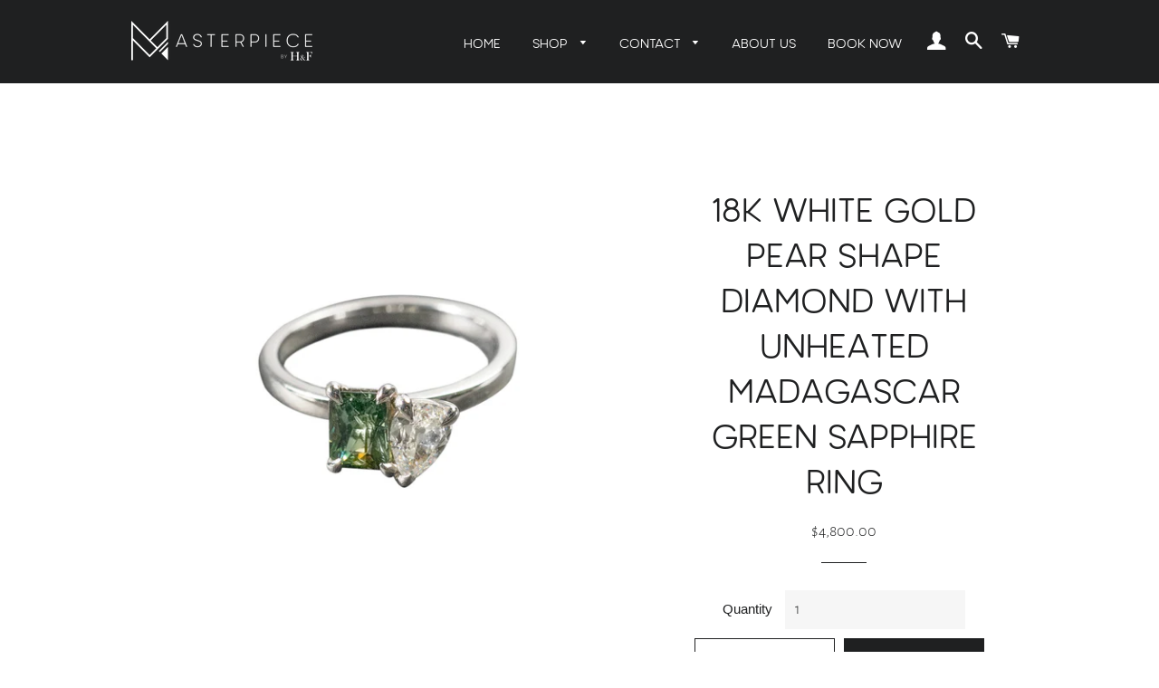

--- FILE ---
content_type: text/html; charset=utf-8
request_url: https://masterpiecehnf.com/products/18k-white-gold-pear-shape-diamond-with-unheated-madagascar-green-sapphire-ring
body_size: 25922
content:
<!doctype html>
<html class="no-js" lang="en" fontify-lang="en">
<head>

  <!-- Basic page needs ================================================== -->
  <meta charset="utf-8">
  <meta http-equiv="X-UA-Compatible" content="IE=edge,chrome=1">

  

  <!-- Title and description ================================================== -->
  <title>
  18K White Gold Pear Shape Diamond with Unheated Madagascar Green Sapph &ndash; Masterpiece by H&amp;F
  </title>

  
  <meta name="description" content="Ring Size: ﻿6US  Diamond: E VS2, 0.5ctSapphire: Green, 0.89ct Ring Width (mm): 1.9mm Center Shape: Pear Shape Diamond and Cut Corner Rectangle Sapphire Online Code: OMPCSDR10382">
  

  <!-- Helpers ================================================== -->
  <!-- /snippets/social-meta-tags.liquid -->




<meta property="og:site_name" content="Masterpiece by H&amp;F">
<meta property="og:url" content="https://masterpiecehnf.com/products/18k-white-gold-pear-shape-diamond-with-unheated-madagascar-green-sapphire-ring">
<meta property="og:title" content="18K White Gold Pear Shape Diamond with Unheated Madagascar Green Sapph">
<meta property="og:type" content="product">
<meta property="og:description" content="Ring Size: ﻿6US  Diamond: E VS2, 0.5ctSapphire: Green, 0.89ct Ring Width (mm): 1.9mm Center Shape: Pear Shape Diamond and Cut Corner Rectangle Sapphire Online Code: OMPCSDR10382">

  <meta property="og:price:amount" content="4,800.00">
  <meta property="og:price:currency" content="CAD">

<meta property="og:image" content="http://masterpiecehnf.com/cdn/shop/files/4_a088c816-a2ac-41ff-8f4a-d7be0b8393af_1200x1200.jpg?v=1688063565"><meta property="og:image" content="http://masterpiecehnf.com/cdn/shop/files/2_41a3e78e-b4c7-40f5-abca-d1f9ca144444_1200x1200.jpg?v=1688063565"><meta property="og:image" content="http://masterpiecehnf.com/cdn/shop/files/1_9b5d8640-db6b-426f-9a34-5baea8bc804b_1200x1200.jpg?v=1688063565">
<meta property="og:image:secure_url" content="https://masterpiecehnf.com/cdn/shop/files/4_a088c816-a2ac-41ff-8f4a-d7be0b8393af_1200x1200.jpg?v=1688063565"><meta property="og:image:secure_url" content="https://masterpiecehnf.com/cdn/shop/files/2_41a3e78e-b4c7-40f5-abca-d1f9ca144444_1200x1200.jpg?v=1688063565"><meta property="og:image:secure_url" content="https://masterpiecehnf.com/cdn/shop/files/1_9b5d8640-db6b-426f-9a34-5baea8bc804b_1200x1200.jpg?v=1688063565">


<meta name="twitter:card" content="summary_large_image">
<meta name="twitter:title" content="18K White Gold Pear Shape Diamond with Unheated Madagascar Green Sapph">
<meta name="twitter:description" content="Ring Size: ﻿6US  Diamond: E VS2, 0.5ctSapphire: Green, 0.89ct Ring Width (mm): 1.9mm Center Shape: Pear Shape Diamond and Cut Corner Rectangle Sapphire Online Code: OMPCSDR10382">

  <link rel="canonical" href="https://masterpiecehnf.com/products/18k-white-gold-pear-shape-diamond-with-unheated-madagascar-green-sapphire-ring">
  <meta name="viewport" content="width=device-width,initial-scale=1,shrink-to-fit=no">
  <meta name="theme-color" content="#1f2021">

  <!-- CSS ================================================== -->
  <link href="//masterpiecehnf.com/cdn/shop/t/7/assets/timber.scss.css?v=96840216633604352691759331772" rel="stylesheet" type="text/css" media="all" />
  <link href="//masterpiecehnf.com/cdn/shop/t/7/assets/theme.scss.css?v=24291426946217566701759331772" rel="stylesheet" type="text/css" media="all" />

  <!-- Sections ================================================== -->
  <script>
    window.theme = window.theme || {};
    theme.strings = {
      zoomClose: "Close (Esc)",
      zoomPrev: "Previous (Left arrow key)",
      zoomNext: "Next (Right arrow key)",
      moneyFormat: "${{amount}}",
      addressError: "Error looking up that address",
      addressNoResults: "No results for that address",
      addressQueryLimit: "You have exceeded the Google API usage limit. Consider upgrading to a \u003ca href=\"https:\/\/developers.google.com\/maps\/premium\/usage-limits\"\u003ePremium Plan\u003c\/a\u003e.",
      authError: "There was a problem authenticating your Google Maps account.",
      cartEmpty: "Your cart is currently empty.",
      cartCookie: "Enable cookies to use the shopping cart",
      cartSavings: "You're saving [savings]",
      productSlideLabel: "Slide [slide_number] of [slide_max]."
    };
    theme.settings = {
      cartType: "page",
      gridType: null
    };
  </script>

  <script src="//masterpiecehnf.com/cdn/shop/t/7/assets/jquery-2.2.3.min.js?v=58211863146907186831621274932" type="text/javascript"></script>

  <script src="//masterpiecehnf.com/cdn/shop/t/7/assets/lazysizes.min.js?v=155223123402716617051621274933" async="async"></script>

  <script src="//masterpiecehnf.com/cdn/shop/t/7/assets/theme.js?v=114295768192348641321621274948" defer="defer"></script>

  <!-- Header hook for plugins ================================================== -->
  <script>window.performance && window.performance.mark && window.performance.mark('shopify.content_for_header.start');</script><meta name="facebook-domain-verification" content="zkoa47teub2fdxklmpm6sw4x6lqxlk">
<meta name="google-site-verification" content="elWDzPkm4on9WIGSRl12ZfDgw6HQwOBMGxcpFz4x-GM">
<meta id="shopify-digital-wallet" name="shopify-digital-wallet" content="/51563757735/digital_wallets/dialog">
<meta name="shopify-checkout-api-token" content="2133c92fe27afe2dd37999604a46b79c">
<meta id="in-context-paypal-metadata" data-shop-id="51563757735" data-venmo-supported="false" data-environment="production" data-locale="en_US" data-paypal-v4="true" data-currency="CAD">
<link rel="alternate" type="application/json+oembed" href="https://masterpiecehnf.com/products/18k-white-gold-pear-shape-diamond-with-unheated-madagascar-green-sapphire-ring.oembed">
<script async="async" src="/checkouts/internal/preloads.js?locale=en-CA"></script>
<script id="shopify-features" type="application/json">{"accessToken":"2133c92fe27afe2dd37999604a46b79c","betas":["rich-media-storefront-analytics"],"domain":"masterpiecehnf.com","predictiveSearch":true,"shopId":51563757735,"locale":"en"}</script>
<script>var Shopify = Shopify || {};
Shopify.shop = "masterpiece-by-h-f.myshopify.com";
Shopify.locale = "en";
Shopify.currency = {"active":"CAD","rate":"1.0"};
Shopify.country = "CA";
Shopify.theme = {"name":"[Boost] Brooklyn 17-May-2021","id":122831470759,"schema_name":"Brooklyn","schema_version":"17.2.0","theme_store_id":730,"role":"main"};
Shopify.theme.handle = "null";
Shopify.theme.style = {"id":null,"handle":null};
Shopify.cdnHost = "masterpiecehnf.com/cdn";
Shopify.routes = Shopify.routes || {};
Shopify.routes.root = "/";</script>
<script type="module">!function(o){(o.Shopify=o.Shopify||{}).modules=!0}(window);</script>
<script>!function(o){function n(){var o=[];function n(){o.push(Array.prototype.slice.apply(arguments))}return n.q=o,n}var t=o.Shopify=o.Shopify||{};t.loadFeatures=n(),t.autoloadFeatures=n()}(window);</script>
<script id="shop-js-analytics" type="application/json">{"pageType":"product"}</script>
<script defer="defer" async type="module" src="//masterpiecehnf.com/cdn/shopifycloud/shop-js/modules/v2/client.init-shop-cart-sync_C5BV16lS.en.esm.js"></script>
<script defer="defer" async type="module" src="//masterpiecehnf.com/cdn/shopifycloud/shop-js/modules/v2/chunk.common_CygWptCX.esm.js"></script>
<script type="module">
  await import("//masterpiecehnf.com/cdn/shopifycloud/shop-js/modules/v2/client.init-shop-cart-sync_C5BV16lS.en.esm.js");
await import("//masterpiecehnf.com/cdn/shopifycloud/shop-js/modules/v2/chunk.common_CygWptCX.esm.js");

  window.Shopify.SignInWithShop?.initShopCartSync?.({"fedCMEnabled":true,"windoidEnabled":true});

</script>
<script>(function() {
  var isLoaded = false;
  function asyncLoad() {
    if (isLoaded) return;
    isLoaded = true;
    var urls = ["https:\/\/cdn.shopify.com\/s\/files\/1\/0515\/6375\/7735\/t\/2\/assets\/callforprice_install.js?v=1617612643\u0026shop=masterpiece-by-h-f.myshopify.com","https:\/\/reconvert-cdn.com\/assets\/js\/store_reconvert_node.js?v=2\u0026scid=YjE2MTJjNmEwM2E3MTk4OGJkNTM1OGRkNzhlMDY4M2UuZTEzZjk2YzM0YTQyMmE3NTlmMDE0ZjI1MGFlMjgwMGM=\u0026shop=masterpiece-by-h-f.myshopify.com","https:\/\/cdn.nfcube.com\/instafeed-d378db22682984428b6c9c1089faae02.js?shop=masterpiece-by-h-f.myshopify.com"];
    for (var i = 0; i < urls.length; i++) {
      var s = document.createElement('script');
      s.type = 'text/javascript';
      s.async = true;
      s.src = urls[i];
      var x = document.getElementsByTagName('script')[0];
      x.parentNode.insertBefore(s, x);
    }
  };
  if(window.attachEvent) {
    window.attachEvent('onload', asyncLoad);
  } else {
    window.addEventListener('load', asyncLoad, false);
  }
})();</script>
<script id="__st">var __st={"a":51563757735,"offset":-18000,"reqid":"44417b06-e9e3-4bf4-98de-408d7f4360ab-1768646884","pageurl":"masterpiecehnf.com\/products\/18k-white-gold-pear-shape-diamond-with-unheated-madagascar-green-sapphire-ring","u":"e300eaa22e33","p":"product","rtyp":"product","rid":8075009327326};</script>
<script>window.ShopifyPaypalV4VisibilityTracking = true;</script>
<script id="captcha-bootstrap">!function(){'use strict';const t='contact',e='account',n='new_comment',o=[[t,t],['blogs',n],['comments',n],[t,'customer']],c=[[e,'customer_login'],[e,'guest_login'],[e,'recover_customer_password'],[e,'create_customer']],r=t=>t.map((([t,e])=>`form[action*='/${t}']:not([data-nocaptcha='true']) input[name='form_type'][value='${e}']`)).join(','),a=t=>()=>t?[...document.querySelectorAll(t)].map((t=>t.form)):[];function s(){const t=[...o],e=r(t);return a(e)}const i='password',u='form_key',d=['recaptcha-v3-token','g-recaptcha-response','h-captcha-response',i],f=()=>{try{return window.sessionStorage}catch{return}},m='__shopify_v',_=t=>t.elements[u];function p(t,e,n=!1){try{const o=window.sessionStorage,c=JSON.parse(o.getItem(e)),{data:r}=function(t){const{data:e,action:n}=t;return t[m]||n?{data:e,action:n}:{data:t,action:n}}(c);for(const[e,n]of Object.entries(r))t.elements[e]&&(t.elements[e].value=n);n&&o.removeItem(e)}catch(o){console.error('form repopulation failed',{error:o})}}const l='form_type',E='cptcha';function T(t){t.dataset[E]=!0}const w=window,h=w.document,L='Shopify',v='ce_forms',y='captcha';let A=!1;((t,e)=>{const n=(g='f06e6c50-85a8-45c8-87d0-21a2b65856fe',I='https://cdn.shopify.com/shopifycloud/storefront-forms-hcaptcha/ce_storefront_forms_captcha_hcaptcha.v1.5.2.iife.js',D={infoText:'Protected by hCaptcha',privacyText:'Privacy',termsText:'Terms'},(t,e,n)=>{const o=w[L][v],c=o.bindForm;if(c)return c(t,g,e,D).then(n);var r;o.q.push([[t,g,e,D],n]),r=I,A||(h.body.append(Object.assign(h.createElement('script'),{id:'captcha-provider',async:!0,src:r})),A=!0)});var g,I,D;w[L]=w[L]||{},w[L][v]=w[L][v]||{},w[L][v].q=[],w[L][y]=w[L][y]||{},w[L][y].protect=function(t,e){n(t,void 0,e),T(t)},Object.freeze(w[L][y]),function(t,e,n,w,h,L){const[v,y,A,g]=function(t,e,n){const i=e?o:[],u=t?c:[],d=[...i,...u],f=r(d),m=r(i),_=r(d.filter((([t,e])=>n.includes(e))));return[a(f),a(m),a(_),s()]}(w,h,L),I=t=>{const e=t.target;return e instanceof HTMLFormElement?e:e&&e.form},D=t=>v().includes(t);t.addEventListener('submit',(t=>{const e=I(t);if(!e)return;const n=D(e)&&!e.dataset.hcaptchaBound&&!e.dataset.recaptchaBound,o=_(e),c=g().includes(e)&&(!o||!o.value);(n||c)&&t.preventDefault(),c&&!n&&(function(t){try{if(!f())return;!function(t){const e=f();if(!e)return;const n=_(t);if(!n)return;const o=n.value;o&&e.removeItem(o)}(t);const e=Array.from(Array(32),(()=>Math.random().toString(36)[2])).join('');!function(t,e){_(t)||t.append(Object.assign(document.createElement('input'),{type:'hidden',name:u})),t.elements[u].value=e}(t,e),function(t,e){const n=f();if(!n)return;const o=[...t.querySelectorAll(`input[type='${i}']`)].map((({name:t})=>t)),c=[...d,...o],r={};for(const[a,s]of new FormData(t).entries())c.includes(a)||(r[a]=s);n.setItem(e,JSON.stringify({[m]:1,action:t.action,data:r}))}(t,e)}catch(e){console.error('failed to persist form',e)}}(e),e.submit())}));const S=(t,e)=>{t&&!t.dataset[E]&&(n(t,e.some((e=>e===t))),T(t))};for(const o of['focusin','change'])t.addEventListener(o,(t=>{const e=I(t);D(e)&&S(e,y())}));const B=e.get('form_key'),M=e.get(l),P=B&&M;t.addEventListener('DOMContentLoaded',(()=>{const t=y();if(P)for(const e of t)e.elements[l].value===M&&p(e,B);[...new Set([...A(),...v().filter((t=>'true'===t.dataset.shopifyCaptcha))])].forEach((e=>S(e,t)))}))}(h,new URLSearchParams(w.location.search),n,t,e,['guest_login'])})(!0,!0)}();</script>
<script integrity="sha256-4kQ18oKyAcykRKYeNunJcIwy7WH5gtpwJnB7kiuLZ1E=" data-source-attribution="shopify.loadfeatures" defer="defer" src="//masterpiecehnf.com/cdn/shopifycloud/storefront/assets/storefront/load_feature-a0a9edcb.js" crossorigin="anonymous"></script>
<script data-source-attribution="shopify.dynamic_checkout.dynamic.init">var Shopify=Shopify||{};Shopify.PaymentButton=Shopify.PaymentButton||{isStorefrontPortableWallets:!0,init:function(){window.Shopify.PaymentButton.init=function(){};var t=document.createElement("script");t.src="https://masterpiecehnf.com/cdn/shopifycloud/portable-wallets/latest/portable-wallets.en.js",t.type="module",document.head.appendChild(t)}};
</script>
<script data-source-attribution="shopify.dynamic_checkout.buyer_consent">
  function portableWalletsHideBuyerConsent(e){var t=document.getElementById("shopify-buyer-consent"),n=document.getElementById("shopify-subscription-policy-button");t&&n&&(t.classList.add("hidden"),t.setAttribute("aria-hidden","true"),n.removeEventListener("click",e))}function portableWalletsShowBuyerConsent(e){var t=document.getElementById("shopify-buyer-consent"),n=document.getElementById("shopify-subscription-policy-button");t&&n&&(t.classList.remove("hidden"),t.removeAttribute("aria-hidden"),n.addEventListener("click",e))}window.Shopify?.PaymentButton&&(window.Shopify.PaymentButton.hideBuyerConsent=portableWalletsHideBuyerConsent,window.Shopify.PaymentButton.showBuyerConsent=portableWalletsShowBuyerConsent);
</script>
<script>
  function portableWalletsCleanup(e){e&&e.src&&console.error("Failed to load portable wallets script "+e.src);var t=document.querySelectorAll("shopify-accelerated-checkout .shopify-payment-button__skeleton, shopify-accelerated-checkout-cart .wallet-cart-button__skeleton"),e=document.getElementById("shopify-buyer-consent");for(let e=0;e<t.length;e++)t[e].remove();e&&e.remove()}function portableWalletsNotLoadedAsModule(e){e instanceof ErrorEvent&&"string"==typeof e.message&&e.message.includes("import.meta")&&"string"==typeof e.filename&&e.filename.includes("portable-wallets")&&(window.removeEventListener("error",portableWalletsNotLoadedAsModule),window.Shopify.PaymentButton.failedToLoad=e,"loading"===document.readyState?document.addEventListener("DOMContentLoaded",window.Shopify.PaymentButton.init):window.Shopify.PaymentButton.init())}window.addEventListener("error",portableWalletsNotLoadedAsModule);
</script>

<script type="module" src="https://masterpiecehnf.com/cdn/shopifycloud/portable-wallets/latest/portable-wallets.en.js" onError="portableWalletsCleanup(this)" crossorigin="anonymous"></script>
<script nomodule>
  document.addEventListener("DOMContentLoaded", portableWalletsCleanup);
</script>

<link id="shopify-accelerated-checkout-styles" rel="stylesheet" media="screen" href="https://masterpiecehnf.com/cdn/shopifycloud/portable-wallets/latest/accelerated-checkout-backwards-compat.css" crossorigin="anonymous">
<style id="shopify-accelerated-checkout-cart">
        #shopify-buyer-consent {
  margin-top: 1em;
  display: inline-block;
  width: 100%;
}

#shopify-buyer-consent.hidden {
  display: none;
}

#shopify-subscription-policy-button {
  background: none;
  border: none;
  padding: 0;
  text-decoration: underline;
  font-size: inherit;
  cursor: pointer;
}

#shopify-subscription-policy-button::before {
  box-shadow: none;
}

      </style>

<script>window.performance && window.performance.mark && window.performance.mark('shopify.content_for_header.end');</script>  <style type="text/css" id="nitro-fontify" >
</style>


  <script src="//masterpiecehnf.com/cdn/shop/t/7/assets/modernizr.min.js?v=21391054748206432451621274934" type="text/javascript"></script>

  
  


					
					<script src="//masterpiecehnf.com/cdn/shop/t/7/assets/callforprice_init.js?v=88163630576244030981680015471" type="text/javascript"></script>
					 
					
					<script src="//masterpiecehnf.com/cdn/shop/t/7/assets/callforprice.js?v=145608080815286918981621274915" type="text/javascript"></script>
					 
<!--begin-boost-pfs-filter-css-->
  
<!--end-boost-pfs-filter-css-->


<link href="https://monorail-edge.shopifysvc.com" rel="dns-prefetch">
<script>(function(){if ("sendBeacon" in navigator && "performance" in window) {try {var session_token_from_headers = performance.getEntriesByType('navigation')[0].serverTiming.find(x => x.name == '_s').description;} catch {var session_token_from_headers = undefined;}var session_cookie_matches = document.cookie.match(/_shopify_s=([^;]*)/);var session_token_from_cookie = session_cookie_matches && session_cookie_matches.length === 2 ? session_cookie_matches[1] : "";var session_token = session_token_from_headers || session_token_from_cookie || "";function handle_abandonment_event(e) {var entries = performance.getEntries().filter(function(entry) {return /monorail-edge.shopifysvc.com/.test(entry.name);});if (!window.abandonment_tracked && entries.length === 0) {window.abandonment_tracked = true;var currentMs = Date.now();var navigation_start = performance.timing.navigationStart;var payload = {shop_id: 51563757735,url: window.location.href,navigation_start,duration: currentMs - navigation_start,session_token,page_type: "product"};window.navigator.sendBeacon("https://monorail-edge.shopifysvc.com/v1/produce", JSON.stringify({schema_id: "online_store_buyer_site_abandonment/1.1",payload: payload,metadata: {event_created_at_ms: currentMs,event_sent_at_ms: currentMs}}));}}window.addEventListener('pagehide', handle_abandonment_event);}}());</script>
<script id="web-pixels-manager-setup">(function e(e,d,r,n,o){if(void 0===o&&(o={}),!Boolean(null===(a=null===(i=window.Shopify)||void 0===i?void 0:i.analytics)||void 0===a?void 0:a.replayQueue)){var i,a;window.Shopify=window.Shopify||{};var t=window.Shopify;t.analytics=t.analytics||{};var s=t.analytics;s.replayQueue=[],s.publish=function(e,d,r){return s.replayQueue.push([e,d,r]),!0};try{self.performance.mark("wpm:start")}catch(e){}var l=function(){var e={modern:/Edge?\/(1{2}[4-9]|1[2-9]\d|[2-9]\d{2}|\d{4,})\.\d+(\.\d+|)|Firefox\/(1{2}[4-9]|1[2-9]\d|[2-9]\d{2}|\d{4,})\.\d+(\.\d+|)|Chrom(ium|e)\/(9{2}|\d{3,})\.\d+(\.\d+|)|(Maci|X1{2}).+ Version\/(15\.\d+|(1[6-9]|[2-9]\d|\d{3,})\.\d+)([,.]\d+|)( \(\w+\)|)( Mobile\/\w+|) Safari\/|Chrome.+OPR\/(9{2}|\d{3,})\.\d+\.\d+|(CPU[ +]OS|iPhone[ +]OS|CPU[ +]iPhone|CPU IPhone OS|CPU iPad OS)[ +]+(15[._]\d+|(1[6-9]|[2-9]\d|\d{3,})[._]\d+)([._]\d+|)|Android:?[ /-](13[3-9]|1[4-9]\d|[2-9]\d{2}|\d{4,})(\.\d+|)(\.\d+|)|Android.+Firefox\/(13[5-9]|1[4-9]\d|[2-9]\d{2}|\d{4,})\.\d+(\.\d+|)|Android.+Chrom(ium|e)\/(13[3-9]|1[4-9]\d|[2-9]\d{2}|\d{4,})\.\d+(\.\d+|)|SamsungBrowser\/([2-9]\d|\d{3,})\.\d+/,legacy:/Edge?\/(1[6-9]|[2-9]\d|\d{3,})\.\d+(\.\d+|)|Firefox\/(5[4-9]|[6-9]\d|\d{3,})\.\d+(\.\d+|)|Chrom(ium|e)\/(5[1-9]|[6-9]\d|\d{3,})\.\d+(\.\d+|)([\d.]+$|.*Safari\/(?![\d.]+ Edge\/[\d.]+$))|(Maci|X1{2}).+ Version\/(10\.\d+|(1[1-9]|[2-9]\d|\d{3,})\.\d+)([,.]\d+|)( \(\w+\)|)( Mobile\/\w+|) Safari\/|Chrome.+OPR\/(3[89]|[4-9]\d|\d{3,})\.\d+\.\d+|(CPU[ +]OS|iPhone[ +]OS|CPU[ +]iPhone|CPU IPhone OS|CPU iPad OS)[ +]+(10[._]\d+|(1[1-9]|[2-9]\d|\d{3,})[._]\d+)([._]\d+|)|Android:?[ /-](13[3-9]|1[4-9]\d|[2-9]\d{2}|\d{4,})(\.\d+|)(\.\d+|)|Mobile Safari.+OPR\/([89]\d|\d{3,})\.\d+\.\d+|Android.+Firefox\/(13[5-9]|1[4-9]\d|[2-9]\d{2}|\d{4,})\.\d+(\.\d+|)|Android.+Chrom(ium|e)\/(13[3-9]|1[4-9]\d|[2-9]\d{2}|\d{4,})\.\d+(\.\d+|)|Android.+(UC? ?Browser|UCWEB|U3)[ /]?(15\.([5-9]|\d{2,})|(1[6-9]|[2-9]\d|\d{3,})\.\d+)\.\d+|SamsungBrowser\/(5\.\d+|([6-9]|\d{2,})\.\d+)|Android.+MQ{2}Browser\/(14(\.(9|\d{2,})|)|(1[5-9]|[2-9]\d|\d{3,})(\.\d+|))(\.\d+|)|K[Aa][Ii]OS\/(3\.\d+|([4-9]|\d{2,})\.\d+)(\.\d+|)/},d=e.modern,r=e.legacy,n=navigator.userAgent;return n.match(d)?"modern":n.match(r)?"legacy":"unknown"}(),u="modern"===l?"modern":"legacy",c=(null!=n?n:{modern:"",legacy:""})[u],f=function(e){return[e.baseUrl,"/wpm","/b",e.hashVersion,"modern"===e.buildTarget?"m":"l",".js"].join("")}({baseUrl:d,hashVersion:r,buildTarget:u}),m=function(e){var d=e.version,r=e.bundleTarget,n=e.surface,o=e.pageUrl,i=e.monorailEndpoint;return{emit:function(e){var a=e.status,t=e.errorMsg,s=(new Date).getTime(),l=JSON.stringify({metadata:{event_sent_at_ms:s},events:[{schema_id:"web_pixels_manager_load/3.1",payload:{version:d,bundle_target:r,page_url:o,status:a,surface:n,error_msg:t},metadata:{event_created_at_ms:s}}]});if(!i)return console&&console.warn&&console.warn("[Web Pixels Manager] No Monorail endpoint provided, skipping logging."),!1;try{return self.navigator.sendBeacon.bind(self.navigator)(i,l)}catch(e){}var u=new XMLHttpRequest;try{return u.open("POST",i,!0),u.setRequestHeader("Content-Type","text/plain"),u.send(l),!0}catch(e){return console&&console.warn&&console.warn("[Web Pixels Manager] Got an unhandled error while logging to Monorail."),!1}}}}({version:r,bundleTarget:l,surface:e.surface,pageUrl:self.location.href,monorailEndpoint:e.monorailEndpoint});try{o.browserTarget=l,function(e){var d=e.src,r=e.async,n=void 0===r||r,o=e.onload,i=e.onerror,a=e.sri,t=e.scriptDataAttributes,s=void 0===t?{}:t,l=document.createElement("script"),u=document.querySelector("head"),c=document.querySelector("body");if(l.async=n,l.src=d,a&&(l.integrity=a,l.crossOrigin="anonymous"),s)for(var f in s)if(Object.prototype.hasOwnProperty.call(s,f))try{l.dataset[f]=s[f]}catch(e){}if(o&&l.addEventListener("load",o),i&&l.addEventListener("error",i),u)u.appendChild(l);else{if(!c)throw new Error("Did not find a head or body element to append the script");c.appendChild(l)}}({src:f,async:!0,onload:function(){if(!function(){var e,d;return Boolean(null===(d=null===(e=window.Shopify)||void 0===e?void 0:e.analytics)||void 0===d?void 0:d.initialized)}()){var d=window.webPixelsManager.init(e)||void 0;if(d){var r=window.Shopify.analytics;r.replayQueue.forEach((function(e){var r=e[0],n=e[1],o=e[2];d.publishCustomEvent(r,n,o)})),r.replayQueue=[],r.publish=d.publishCustomEvent,r.visitor=d.visitor,r.initialized=!0}}},onerror:function(){return m.emit({status:"failed",errorMsg:"".concat(f," has failed to load")})},sri:function(e){var d=/^sha384-[A-Za-z0-9+/=]+$/;return"string"==typeof e&&d.test(e)}(c)?c:"",scriptDataAttributes:o}),m.emit({status:"loading"})}catch(e){m.emit({status:"failed",errorMsg:(null==e?void 0:e.message)||"Unknown error"})}}})({shopId: 51563757735,storefrontBaseUrl: "https://masterpiecehnf.com",extensionsBaseUrl: "https://extensions.shopifycdn.com/cdn/shopifycloud/web-pixels-manager",monorailEndpoint: "https://monorail-edge.shopifysvc.com/unstable/produce_batch",surface: "storefront-renderer",enabledBetaFlags: ["2dca8a86"],webPixelsConfigList: [{"id":"1251836126","configuration":"{\"config\":\"{\\\"google_tag_ids\\\":[\\\"GT-T5RSVGGR\\\",\\\"AW-16898928386\\\"],\\\"target_country\\\":\\\"ZZ\\\",\\\"gtag_events\\\":[{\\\"type\\\":\\\"begin_checkout\\\",\\\"action_label\\\":[\\\"AW-16898928386\\\",\\\"G-SQXD1Z4837\\\"]},{\\\"type\\\":\\\"search\\\",\\\"action_label\\\":[\\\"AW-16898928386\\\",\\\"G-SQXD1Z4837\\\"]},{\\\"type\\\":\\\"view_item\\\",\\\"action_label\\\":[\\\"MC-E088NB557C\\\",\\\"AW-16898928386\\\",\\\"G-SQXD1Z4837\\\"]},{\\\"type\\\":\\\"purchase\\\",\\\"action_label\\\":[\\\"MC-E088NB557C\\\",\\\"AW-16898928386\\\",\\\"G-SQXD1Z4837\\\"]},{\\\"type\\\":\\\"page_view\\\",\\\"action_label\\\":[\\\"MC-E088NB557C\\\",\\\"AW-16898928386\\\",\\\"G-SQXD1Z4837\\\"]},{\\\"type\\\":\\\"add_payment_info\\\",\\\"action_label\\\":[\\\"AW-16898928386\\\",\\\"G-SQXD1Z4837\\\"]},{\\\"type\\\":\\\"add_to_cart\\\",\\\"action_label\\\":[\\\"AW-16898928386\\\",\\\"G-SQXD1Z4837\\\"]}],\\\"enable_monitoring_mode\\\":false}\"}","eventPayloadVersion":"v1","runtimeContext":"OPEN","scriptVersion":"b2a88bafab3e21179ed38636efcd8a93","type":"APP","apiClientId":1780363,"privacyPurposes":[],"dataSharingAdjustments":{"protectedCustomerApprovalScopes":["read_customer_address","read_customer_email","read_customer_name","read_customer_personal_data","read_customer_phone"]}},{"id":"223576286","configuration":"{\"pixel_id\":\"349124916533530\",\"pixel_type\":\"facebook_pixel\",\"metaapp_system_user_token\":\"-\"}","eventPayloadVersion":"v1","runtimeContext":"OPEN","scriptVersion":"ca16bc87fe92b6042fbaa3acc2fbdaa6","type":"APP","apiClientId":2329312,"privacyPurposes":["ANALYTICS","MARKETING","SALE_OF_DATA"],"dataSharingAdjustments":{"protectedCustomerApprovalScopes":["read_customer_address","read_customer_email","read_customer_name","read_customer_personal_data","read_customer_phone"]}},{"id":"70549726","configuration":"{\"tagID\":\"2614295595314\"}","eventPayloadVersion":"v1","runtimeContext":"STRICT","scriptVersion":"18031546ee651571ed29edbe71a3550b","type":"APP","apiClientId":3009811,"privacyPurposes":["ANALYTICS","MARKETING","SALE_OF_DATA"],"dataSharingAdjustments":{"protectedCustomerApprovalScopes":["read_customer_address","read_customer_email","read_customer_name","read_customer_personal_data","read_customer_phone"]}},{"id":"shopify-app-pixel","configuration":"{}","eventPayloadVersion":"v1","runtimeContext":"STRICT","scriptVersion":"0450","apiClientId":"shopify-pixel","type":"APP","privacyPurposes":["ANALYTICS","MARKETING"]},{"id":"shopify-custom-pixel","eventPayloadVersion":"v1","runtimeContext":"LAX","scriptVersion":"0450","apiClientId":"shopify-pixel","type":"CUSTOM","privacyPurposes":["ANALYTICS","MARKETING"]}],isMerchantRequest: false,initData: {"shop":{"name":"Masterpiece by H\u0026F","paymentSettings":{"currencyCode":"CAD"},"myshopifyDomain":"masterpiece-by-h-f.myshopify.com","countryCode":"CA","storefrontUrl":"https:\/\/masterpiecehnf.com"},"customer":null,"cart":null,"checkout":null,"productVariants":[{"price":{"amount":4800.0,"currencyCode":"CAD"},"product":{"title":"18K White Gold Pear Shape Diamond with Unheated Madagascar Green Sapphire Ring","vendor":"Masterpiece by H\u0026F","id":"8075009327326","untranslatedTitle":"18K White Gold Pear Shape Diamond with Unheated Madagascar Green Sapphire Ring","url":"\/products\/18k-white-gold-pear-shape-diamond-with-unheated-madagascar-green-sapphire-ring","type":"RINGS"},"id":"44250886701278","image":{"src":"\/\/masterpiecehnf.com\/cdn\/shop\/files\/4_a088c816-a2ac-41ff-8f4a-d7be0b8393af.jpg?v=1688063565"},"sku":"CDR1022140","title":"Default Title","untranslatedTitle":"Default Title"}],"purchasingCompany":null},},"https://masterpiecehnf.com/cdn","fcfee988w5aeb613cpc8e4bc33m6693e112",{"modern":"","legacy":""},{"shopId":"51563757735","storefrontBaseUrl":"https:\/\/masterpiecehnf.com","extensionBaseUrl":"https:\/\/extensions.shopifycdn.com\/cdn\/shopifycloud\/web-pixels-manager","surface":"storefront-renderer","enabledBetaFlags":"[\"2dca8a86\"]","isMerchantRequest":"false","hashVersion":"fcfee988w5aeb613cpc8e4bc33m6693e112","publish":"custom","events":"[[\"page_viewed\",{}],[\"product_viewed\",{\"productVariant\":{\"price\":{\"amount\":4800.0,\"currencyCode\":\"CAD\"},\"product\":{\"title\":\"18K White Gold Pear Shape Diamond with Unheated Madagascar Green Sapphire Ring\",\"vendor\":\"Masterpiece by H\u0026F\",\"id\":\"8075009327326\",\"untranslatedTitle\":\"18K White Gold Pear Shape Diamond with Unheated Madagascar Green Sapphire Ring\",\"url\":\"\/products\/18k-white-gold-pear-shape-diamond-with-unheated-madagascar-green-sapphire-ring\",\"type\":\"RINGS\"},\"id\":\"44250886701278\",\"image\":{\"src\":\"\/\/masterpiecehnf.com\/cdn\/shop\/files\/4_a088c816-a2ac-41ff-8f4a-d7be0b8393af.jpg?v=1688063565\"},\"sku\":\"CDR1022140\",\"title\":\"Default Title\",\"untranslatedTitle\":\"Default Title\"}}]]"});</script><script>
  window.ShopifyAnalytics = window.ShopifyAnalytics || {};
  window.ShopifyAnalytics.meta = window.ShopifyAnalytics.meta || {};
  window.ShopifyAnalytics.meta.currency = 'CAD';
  var meta = {"product":{"id":8075009327326,"gid":"gid:\/\/shopify\/Product\/8075009327326","vendor":"Masterpiece by H\u0026F","type":"RINGS","handle":"18k-white-gold-pear-shape-diamond-with-unheated-madagascar-green-sapphire-ring","variants":[{"id":44250886701278,"price":480000,"name":"18K White Gold Pear Shape Diamond with Unheated Madagascar Green Sapphire Ring","public_title":null,"sku":"CDR1022140"}],"remote":false},"page":{"pageType":"product","resourceType":"product","resourceId":8075009327326,"requestId":"44417b06-e9e3-4bf4-98de-408d7f4360ab-1768646884"}};
  for (var attr in meta) {
    window.ShopifyAnalytics.meta[attr] = meta[attr];
  }
</script>
<script class="analytics">
  (function () {
    var customDocumentWrite = function(content) {
      var jquery = null;

      if (window.jQuery) {
        jquery = window.jQuery;
      } else if (window.Checkout && window.Checkout.$) {
        jquery = window.Checkout.$;
      }

      if (jquery) {
        jquery('body').append(content);
      }
    };

    var hasLoggedConversion = function(token) {
      if (token) {
        return document.cookie.indexOf('loggedConversion=' + token) !== -1;
      }
      return false;
    }

    var setCookieIfConversion = function(token) {
      if (token) {
        var twoMonthsFromNow = new Date(Date.now());
        twoMonthsFromNow.setMonth(twoMonthsFromNow.getMonth() + 2);

        document.cookie = 'loggedConversion=' + token + '; expires=' + twoMonthsFromNow;
      }
    }

    var trekkie = window.ShopifyAnalytics.lib = window.trekkie = window.trekkie || [];
    if (trekkie.integrations) {
      return;
    }
    trekkie.methods = [
      'identify',
      'page',
      'ready',
      'track',
      'trackForm',
      'trackLink'
    ];
    trekkie.factory = function(method) {
      return function() {
        var args = Array.prototype.slice.call(arguments);
        args.unshift(method);
        trekkie.push(args);
        return trekkie;
      };
    };
    for (var i = 0; i < trekkie.methods.length; i++) {
      var key = trekkie.methods[i];
      trekkie[key] = trekkie.factory(key);
    }
    trekkie.load = function(config) {
      trekkie.config = config || {};
      trekkie.config.initialDocumentCookie = document.cookie;
      var first = document.getElementsByTagName('script')[0];
      var script = document.createElement('script');
      script.type = 'text/javascript';
      script.onerror = function(e) {
        var scriptFallback = document.createElement('script');
        scriptFallback.type = 'text/javascript';
        scriptFallback.onerror = function(error) {
                var Monorail = {
      produce: function produce(monorailDomain, schemaId, payload) {
        var currentMs = new Date().getTime();
        var event = {
          schema_id: schemaId,
          payload: payload,
          metadata: {
            event_created_at_ms: currentMs,
            event_sent_at_ms: currentMs
          }
        };
        return Monorail.sendRequest("https://" + monorailDomain + "/v1/produce", JSON.stringify(event));
      },
      sendRequest: function sendRequest(endpointUrl, payload) {
        // Try the sendBeacon API
        if (window && window.navigator && typeof window.navigator.sendBeacon === 'function' && typeof window.Blob === 'function' && !Monorail.isIos12()) {
          var blobData = new window.Blob([payload], {
            type: 'text/plain'
          });

          if (window.navigator.sendBeacon(endpointUrl, blobData)) {
            return true;
          } // sendBeacon was not successful

        } // XHR beacon

        var xhr = new XMLHttpRequest();

        try {
          xhr.open('POST', endpointUrl);
          xhr.setRequestHeader('Content-Type', 'text/plain');
          xhr.send(payload);
        } catch (e) {
          console.log(e);
        }

        return false;
      },
      isIos12: function isIos12() {
        return window.navigator.userAgent.lastIndexOf('iPhone; CPU iPhone OS 12_') !== -1 || window.navigator.userAgent.lastIndexOf('iPad; CPU OS 12_') !== -1;
      }
    };
    Monorail.produce('monorail-edge.shopifysvc.com',
      'trekkie_storefront_load_errors/1.1',
      {shop_id: 51563757735,
      theme_id: 122831470759,
      app_name: "storefront",
      context_url: window.location.href,
      source_url: "//masterpiecehnf.com/cdn/s/trekkie.storefront.cd680fe47e6c39ca5d5df5f0a32d569bc48c0f27.min.js"});

        };
        scriptFallback.async = true;
        scriptFallback.src = '//masterpiecehnf.com/cdn/s/trekkie.storefront.cd680fe47e6c39ca5d5df5f0a32d569bc48c0f27.min.js';
        first.parentNode.insertBefore(scriptFallback, first);
      };
      script.async = true;
      script.src = '//masterpiecehnf.com/cdn/s/trekkie.storefront.cd680fe47e6c39ca5d5df5f0a32d569bc48c0f27.min.js';
      first.parentNode.insertBefore(script, first);
    };
    trekkie.load(
      {"Trekkie":{"appName":"storefront","development":false,"defaultAttributes":{"shopId":51563757735,"isMerchantRequest":null,"themeId":122831470759,"themeCityHash":"7263714471992220867","contentLanguage":"en","currency":"CAD","eventMetadataId":"a49621e4-8ea5-4141-8c6a-d01aecd4c1d1"},"isServerSideCookieWritingEnabled":true,"monorailRegion":"shop_domain","enabledBetaFlags":["65f19447"]},"Session Attribution":{},"S2S":{"facebookCapiEnabled":true,"source":"trekkie-storefront-renderer","apiClientId":580111}}
    );

    var loaded = false;
    trekkie.ready(function() {
      if (loaded) return;
      loaded = true;

      window.ShopifyAnalytics.lib = window.trekkie;

      var originalDocumentWrite = document.write;
      document.write = customDocumentWrite;
      try { window.ShopifyAnalytics.merchantGoogleAnalytics.call(this); } catch(error) {};
      document.write = originalDocumentWrite;

      window.ShopifyAnalytics.lib.page(null,{"pageType":"product","resourceType":"product","resourceId":8075009327326,"requestId":"44417b06-e9e3-4bf4-98de-408d7f4360ab-1768646884","shopifyEmitted":true});

      var match = window.location.pathname.match(/checkouts\/(.+)\/(thank_you|post_purchase)/)
      var token = match? match[1]: undefined;
      if (!hasLoggedConversion(token)) {
        setCookieIfConversion(token);
        window.ShopifyAnalytics.lib.track("Viewed Product",{"currency":"CAD","variantId":44250886701278,"productId":8075009327326,"productGid":"gid:\/\/shopify\/Product\/8075009327326","name":"18K White Gold Pear Shape Diamond with Unheated Madagascar Green Sapphire Ring","price":"4800.00","sku":"CDR1022140","brand":"Masterpiece by H\u0026F","variant":null,"category":"RINGS","nonInteraction":true,"remote":false},undefined,undefined,{"shopifyEmitted":true});
      window.ShopifyAnalytics.lib.track("monorail:\/\/trekkie_storefront_viewed_product\/1.1",{"currency":"CAD","variantId":44250886701278,"productId":8075009327326,"productGid":"gid:\/\/shopify\/Product\/8075009327326","name":"18K White Gold Pear Shape Diamond with Unheated Madagascar Green Sapphire Ring","price":"4800.00","sku":"CDR1022140","brand":"Masterpiece by H\u0026F","variant":null,"category":"RINGS","nonInteraction":true,"remote":false,"referer":"https:\/\/masterpiecehnf.com\/products\/18k-white-gold-pear-shape-diamond-with-unheated-madagascar-green-sapphire-ring"});
      }
    });


        var eventsListenerScript = document.createElement('script');
        eventsListenerScript.async = true;
        eventsListenerScript.src = "//masterpiecehnf.com/cdn/shopifycloud/storefront/assets/shop_events_listener-3da45d37.js";
        document.getElementsByTagName('head')[0].appendChild(eventsListenerScript);

})();</script>
<script
  defer
  src="https://masterpiecehnf.com/cdn/shopifycloud/perf-kit/shopify-perf-kit-3.0.4.min.js"
  data-application="storefront-renderer"
  data-shop-id="51563757735"
  data-render-region="gcp-us-central1"
  data-page-type="product"
  data-theme-instance-id="122831470759"
  data-theme-name="Brooklyn"
  data-theme-version="17.2.0"
  data-monorail-region="shop_domain"
  data-resource-timing-sampling-rate="10"
  data-shs="true"
  data-shs-beacon="true"
  data-shs-export-with-fetch="true"
  data-shs-logs-sample-rate="1"
  data-shs-beacon-endpoint="https://masterpiecehnf.com/api/collect"
></script>
</head>
					
					


<body id="18k-white-gold-pear-shape-diamond-with-unheated-madagascar-green-sapph" class="template-product">

  <div id="shopify-section-header" class="shopify-section"><style data-shopify>.header-wrapper .site-nav__link,
  .header-wrapper .site-header__logo a,
  .header-wrapper .site-nav__dropdown-link,
  .header-wrapper .site-nav--has-dropdown > a.nav-focus,
  .header-wrapper .site-nav--has-dropdown.nav-hover > a,
  .header-wrapper .site-nav--has-dropdown:hover > a {
    color: #000000;
  }

  .header-wrapper .site-header__logo a:hover,
  .header-wrapper .site-header__logo a:focus,
  .header-wrapper .site-nav__link:hover,
  .header-wrapper .site-nav__link:focus,
  .header-wrapper .site-nav--has-dropdown a:hover,
  .header-wrapper .site-nav--has-dropdown > a.nav-focus:hover,
  .header-wrapper .site-nav--has-dropdown > a.nav-focus:focus,
  .header-wrapper .site-nav--has-dropdown .site-nav__link:hover,
  .header-wrapper .site-nav--has-dropdown .site-nav__link:focus,
  .header-wrapper .site-nav--has-dropdown.nav-hover > a:hover,
  .header-wrapper .site-nav__dropdown a:focus {
    color: rgba(0, 0, 0, 0.75);
  }

  .header-wrapper .burger-icon,
  .header-wrapper .site-nav--has-dropdown:hover > a:before,
  .header-wrapper .site-nav--has-dropdown > a.nav-focus:before,
  .header-wrapper .site-nav--has-dropdown.nav-hover > a:before {
    background: #000000;
  }

  .header-wrapper .site-nav__link:hover .burger-icon {
    background: rgba(0, 0, 0, 0.75);
  }

  .site-header__logo img {
    max-width: 200px;
  }

  @media screen and (max-width: 768px) {
    .site-header__logo img {
      max-width: 100%;
    }
  }</style><div data-section-id="header" data-section-type="header-section" data-template="product">
  <div id="NavDrawer" class="drawer drawer--left">
      <div class="drawer__inner drawer-left__inner">

    

    <ul class="mobile-nav">
      
        

          <li class="mobile-nav__item">
            <a
              href="/"
              class="mobile-nav__link"
              >
                HOME
            </a>
          </li>

        
      
        
          <li class="mobile-nav__item">
            <div class="mobile-nav__has-sublist">
              <a
                href="/collections"
                class="mobile-nav__link"
                id="Label-2"
                >SHOP</a>
              <div class="mobile-nav__toggle">
                <button type="button" class="mobile-nav__toggle-btn icon-fallback-text" aria-controls="Linklist-2" aria-expanded="false">
                  <span class="icon-fallback-text mobile-nav__toggle-open">
                    <span class="icon icon-plus" aria-hidden="true"></span>
                    <span class="fallback-text">Expand submenu SHOP</span>
                  </span>
                  <span class="icon-fallback-text mobile-nav__toggle-close">
                    <span class="icon icon-minus" aria-hidden="true"></span>
                    <span class="fallback-text">Collapse submenu SHOP</span>
                  </span>
                </button>
              </div>
            </div>
            <ul class="mobile-nav__sublist" id="Linklist-2" aria-labelledby="Label-2" role="navigation">
              
              
                
                <li class="mobile-nav__item">
                  <a
                    href="/collections/new-arrivals"
                    class="mobile-nav__link"
                    >
                      NEW ARRIVALS
                  </a>
                </li>
                
              
                
                <li class="mobile-nav__item">
                  <div class="mobile-nav__has-sublist">
                    <a
                      href="/collections/pendants"
                      class="mobile-nav__link"
                      id="Label-2-2"
                      >
                        PENDANTS
                    </a>
                    <div class="mobile-nav__toggle">
                      <button type="button" class="mobile-nav__toggle-btn icon-fallback-text" aria-controls="Linklist-2-2" aria-expanded="false">
                        <span class="icon-fallback-text mobile-nav__toggle-open">
                          <span class="icon icon-plus" aria-hidden="true"></span>
                          <span class="fallback-text">Expand submenu SHOP</span>
                        </span>
                        <span class="icon-fallback-text mobile-nav__toggle-close">
                          <span class="icon icon-minus" aria-hidden="true"></span>
                          <span class="fallback-text">Collapse submenu SHOP</span>
                        </span>
                      </button>
                    </div>
                  </div>
                  <ul class="mobile-nav__sublist mobile-nav__subsublist" id="Linklist-2-2" aria-labelledby="Label-2-2" role="navigation">
                    
                      <li class="mobile-nav__item">
                        <a
                          href="/collections/asian-themes/ASIAN-THEMES"
                          class="mobile-nav__link"
                          >
                            ASIAN
                        </a>
                      </li>
                    
                      <li class="mobile-nav__item">
                        <a
                          href="/collections/pendants/DIAMOND-CLUSTER"
                          class="mobile-nav__link"
                          >
                            CLUSTERS
                        </a>
                      </li>
                    
                      <li class="mobile-nav__item">
                        <a
                          href="/collections/cross-themes/CROSS-THEMES"
                          class="mobile-nav__link"
                          >
                            CROSS
                        </a>
                      </li>
                    
                      <li class="mobile-nav__item">
                        <a
                          href="/collections/pendants/SOLITAIRES"
                          class="mobile-nav__link"
                          >
                            SOLITAIRES
                        </a>
                      </li>
                    
                  </ul>
                </li>
                
              
                
                <li class="mobile-nav__item">
                  <div class="mobile-nav__has-sublist">
                    <a
                      href="/collections/chains"
                      class="mobile-nav__link"
                      id="Label-2-3"
                      >
                        CHAINS
                    </a>
                    <div class="mobile-nav__toggle">
                      <button type="button" class="mobile-nav__toggle-btn icon-fallback-text" aria-controls="Linklist-2-3" aria-expanded="false">
                        <span class="icon-fallback-text mobile-nav__toggle-open">
                          <span class="icon icon-plus" aria-hidden="true"></span>
                          <span class="fallback-text">Expand submenu SHOP</span>
                        </span>
                        <span class="icon-fallback-text mobile-nav__toggle-close">
                          <span class="icon icon-minus" aria-hidden="true"></span>
                          <span class="fallback-text">Collapse submenu SHOP</span>
                        </span>
                      </button>
                    </div>
                  </div>
                  <ul class="mobile-nav__sublist mobile-nav__subsublist" id="Linklist-2-3" aria-labelledby="Label-2-3" role="navigation">
                    
                      <li class="mobile-nav__item">
                        <a
                          href="/collections/ball-chains/BALL-CHAINS"
                          class="mobile-nav__link"
                          >
                            BALL
                        </a>
                      </li>
                    
                      <li class="mobile-nav__item">
                        <a
                          href="/collections/cuban-link-chains/CUBAN-LINK-CHAINS"
                          class="mobile-nav__link"
                          >
                            CUBAN LINK
                        </a>
                      </li>
                    
                      <li class="mobile-nav__item">
                        <a
                          href="/collections/diamond-classic-chains"
                          class="mobile-nav__link"
                          >
                            DIAMOND CLASSIC
                        </a>
                      </li>
                    
                      <li class="mobile-nav__item">
                        <a
                          href="/collections/diamond-cut-chains"
                          class="mobile-nav__link"
                          >
                            DIAMOND CUT
                        </a>
                      </li>
                    
                      <li class="mobile-nav__item">
                        <a
                          href="/collections/franco-chains/FRANCO-CHAINS"
                          class="mobile-nav__link"
                          >
                            FRANCO
                        </a>
                      </li>
                    
                      <li class="mobile-nav__item">
                        <a
                          href="/collections/gems-chains"
                          class="mobile-nav__link"
                          >
                            GEMS
                        </a>
                      </li>
                    
                      <li class="mobile-nav__item">
                        <a
                          href="/collections/rope-chains"
                          class="mobile-nav__link"
                          >
                            ROPE
                        </a>
                      </li>
                    
                      <li class="mobile-nav__item">
                        <a
                          href="/collections/snake-chains"
                          class="mobile-nav__link"
                          >
                            SNAKE
                        </a>
                      </li>
                    
                      <li class="mobile-nav__item">
                        <a
                          href="/collections/tennis-chains/TENNIS-CHAINS"
                          class="mobile-nav__link"
                          >
                            TENNIS
                        </a>
                      </li>
                    
                      <li class="mobile-nav__item">
                        <a
                          href="/collections/others-1"
                          class="mobile-nav__link"
                          >
                            OTHERS
                        </a>
                      </li>
                    
                  </ul>
                </li>
                
              
                
                <li class="mobile-nav__item">
                  <div class="mobile-nav__has-sublist">
                    <a
                      href="/collections/bracelets"
                      class="mobile-nav__link"
                      id="Label-2-4"
                      >
                        BRACELETS
                    </a>
                    <div class="mobile-nav__toggle">
                      <button type="button" class="mobile-nav__toggle-btn icon-fallback-text" aria-controls="Linklist-2-4" aria-expanded="false">
                        <span class="icon-fallback-text mobile-nav__toggle-open">
                          <span class="icon icon-plus" aria-hidden="true"></span>
                          <span class="fallback-text">Expand submenu SHOP</span>
                        </span>
                        <span class="icon-fallback-text mobile-nav__toggle-close">
                          <span class="icon icon-minus" aria-hidden="true"></span>
                          <span class="fallback-text">Collapse submenu SHOP</span>
                        </span>
                      </button>
                    </div>
                  </div>
                  <ul class="mobile-nav__sublist mobile-nav__subsublist" id="Linklist-2-4" aria-labelledby="Label-2-4" role="navigation">
                    
                      <li class="mobile-nav__item">
                        <a
                          href="/collections/cuban-link-bracelets/CUBAN-LINK-BRACELETS"
                          class="mobile-nav__link"
                          >
                            CUBAN LINK
                        </a>
                      </li>
                    
                      <li class="mobile-nav__item">
                        <a
                          href="/collections/diamond-classics-bracelets"
                          class="mobile-nav__link"
                          >
                            DIAMONDS CLASSICS
                        </a>
                      </li>
                    
                      <li class="mobile-nav__item">
                        <a
                          href="/collections/gems-bracelets"
                          class="mobile-nav__link"
                          >
                            GEMS
                        </a>
                      </li>
                    
                      <li class="mobile-nav__item">
                        <a
                          href="/collections/jade-bracelets"
                          class="mobile-nav__link"
                          >
                            JADE
                        </a>
                      </li>
                    
                      <li class="mobile-nav__item">
                        <a
                          href="/collections/tennis-bracelets/TENNIS-BRACELETS"
                          class="mobile-nav__link"
                          >
                            TENNIS
                        </a>
                      </li>
                    
                  </ul>
                </li>
                
              
                
                <li class="mobile-nav__item">
                  <div class="mobile-nav__has-sublist">
                    <a
                      href="/collections/rings"
                      class="mobile-nav__link"
                      id="Label-2-5"
                      >
                        RINGS
                    </a>
                    <div class="mobile-nav__toggle">
                      <button type="button" class="mobile-nav__toggle-btn icon-fallback-text" aria-controls="Linklist-2-5" aria-expanded="false">
                        <span class="icon-fallback-text mobile-nav__toggle-open">
                          <span class="icon icon-plus" aria-hidden="true"></span>
                          <span class="fallback-text">Expand submenu SHOP</span>
                        </span>
                        <span class="icon-fallback-text mobile-nav__toggle-close">
                          <span class="icon icon-minus" aria-hidden="true"></span>
                          <span class="fallback-text">Collapse submenu SHOP</span>
                        </span>
                      </button>
                    </div>
                  </div>
                  <ul class="mobile-nav__sublist mobile-nav__subsublist" id="Linklist-2-5" aria-labelledby="Label-2-5" role="navigation">
                    
                      <li class="mobile-nav__item">
                        <a
                          href="/collections/diamond-rings/DIAMOND-RINGS"
                          class="mobile-nav__link"
                          >
                            DIAMOND BANDS
                        </a>
                      </li>
                    
                      <li class="mobile-nav__item">
                        <a
                          href="/collections/engagement-rings/ENGAGEMENT-RINGS"
                          class="mobile-nav__link"
                          >
                            ENGAGEMENT
                        </a>
                      </li>
                    
                      <li class="mobile-nav__item">
                        <a
                          href="/collections/francy-rings"
                          class="mobile-nav__link"
                          >
                            FANCY
                        </a>
                      </li>
                    
                  </ul>
                </li>
                
              
                
                <li class="mobile-nav__item">
                  <div class="mobile-nav__has-sublist">
                    <a
                      href="/collections/earrings"
                      class="mobile-nav__link"
                      id="Label-2-6"
                      >
                        EARRINGS
                    </a>
                    <div class="mobile-nav__toggle">
                      <button type="button" class="mobile-nav__toggle-btn icon-fallback-text" aria-controls="Linklist-2-6" aria-expanded="false">
                        <span class="icon-fallback-text mobile-nav__toggle-open">
                          <span class="icon icon-plus" aria-hidden="true"></span>
                          <span class="fallback-text">Expand submenu SHOP</span>
                        </span>
                        <span class="icon-fallback-text mobile-nav__toggle-close">
                          <span class="icon icon-minus" aria-hidden="true"></span>
                          <span class="fallback-text">Collapse submenu SHOP</span>
                        </span>
                      </button>
                    </div>
                  </div>
                  <ul class="mobile-nav__sublist mobile-nav__subsublist" id="Linklist-2-6" aria-labelledby="Label-2-6" role="navigation">
                    
                      <li class="mobile-nav__item">
                        <a
                          href="/collections/diamond-cluster/DIAMOND-CLUSTER"
                          class="mobile-nav__link"
                          >
                            DIAMOND CLUSTER
                        </a>
                      </li>
                    
                      <li class="mobile-nav__item">
                        <a
                          href="/collections/diamond-studs/DIAMOND-STUDS"
                          class="mobile-nav__link"
                          >
                            DIAMOND STUDS
                        </a>
                      </li>
                    
                      <li class="mobile-nav__item">
                        <a
                          href="/collections/earrings/FANCY"
                          class="mobile-nav__link"
                          >
                            FANCY
                        </a>
                      </li>
                    
                  </ul>
                </li>
                
              
                
                <li class="mobile-nav__item">
                  <div class="mobile-nav__has-sublist">
                    <a
                      href="/collections/watches-accessories"
                      class="mobile-nav__link"
                      id="Label-2-7"
                      >
                        WATCHES & ACCESSORIES
                    </a>
                    <div class="mobile-nav__toggle">
                      <button type="button" class="mobile-nav__toggle-btn icon-fallback-text" aria-controls="Linklist-2-7" aria-expanded="false">
                        <span class="icon-fallback-text mobile-nav__toggle-open">
                          <span class="icon icon-plus" aria-hidden="true"></span>
                          <span class="fallback-text">Expand submenu SHOP</span>
                        </span>
                        <span class="icon-fallback-text mobile-nav__toggle-close">
                          <span class="icon icon-minus" aria-hidden="true"></span>
                          <span class="fallback-text">Collapse submenu SHOP</span>
                        </span>
                      </button>
                    </div>
                  </div>
                  <ul class="mobile-nav__sublist mobile-nav__subsublist" id="Linklist-2-7" aria-labelledby="Label-2-7" role="navigation">
                    
                      <li class="mobile-nav__item">
                        <a
                          href="/collections/watches/WATCHES"
                          class="mobile-nav__link"
                          >
                            WATCHES
                        </a>
                      </li>
                    
                      <li class="mobile-nav__item">
                        <a
                          href="/collections/rolex-bezels/ROLEX-BEZELS"
                          class="mobile-nav__link"
                          >
                            ROLEX BEZELS
                        </a>
                      </li>
                    
                      <li class="mobile-nav__item">
                        <a
                          href="/collections/watch-bands/WATCH-BANDS"
                          class="mobile-nav__link"
                          >
                            WATCH BANDS
                        </a>
                      </li>
                    
                  </ul>
                </li>
                
              
                
                <li class="mobile-nav__item">
                  <a
                    href="/collections/loose-diamonds"
                    class="mobile-nav__link"
                    >
                      LOOSE DIAMONDS
                  </a>
                </li>
                
              
                
                <li class="mobile-nav__item">
                  <a
                    href="/collections/loose-gems"
                    class="mobile-nav__link"
                    >
                      LOOSE GEMS
                  </a>
                </li>
                
              
                
                <li class="mobile-nav__item">
                  <a
                    href="/collections/masterpiece-x-misfit-rings"
                    class="mobile-nav__link"
                    >
                      MASTERPIECE x MISFIT RINGS
                  </a>
                </li>
                
              
            </ul>
          </li>

          
      
        
          <li class="mobile-nav__item">
            <div class="mobile-nav__has-sublist">
              <a
                href="/pages/contact-us"
                class="mobile-nav__link"
                id="Label-3"
                >CONTACT</a>
              <div class="mobile-nav__toggle">
                <button type="button" class="mobile-nav__toggle-btn icon-fallback-text" aria-controls="Linklist-3" aria-expanded="false">
                  <span class="icon-fallback-text mobile-nav__toggle-open">
                    <span class="icon icon-plus" aria-hidden="true"></span>
                    <span class="fallback-text">Expand submenu CONTACT</span>
                  </span>
                  <span class="icon-fallback-text mobile-nav__toggle-close">
                    <span class="icon icon-minus" aria-hidden="true"></span>
                    <span class="fallback-text">Collapse submenu CONTACT</span>
                  </span>
                </button>
              </div>
            </div>
            <ul class="mobile-nav__sublist" id="Linklist-3" aria-labelledby="Label-3" role="navigation">
              
              
                
                <li class="mobile-nav__item">
                  <a
                    href="/pages/custom-inquiries"
                    class="mobile-nav__link"
                    >
                      CUSTOM INQUIRIES
                  </a>
                </li>
                
              
                
                <li class="mobile-nav__item">
                  <a
                    href="/pages/watch-loan-form"
                    class="mobile-nav__link"
                    >
                      WATCH LOAN
                  </a>
                </li>
                
              
            </ul>
          </li>

          
      
        

          <li class="mobile-nav__item">
            <a
              href="/pages/about-us"
              class="mobile-nav__link"
              >
                ABOUT US
            </a>
          </li>

        
      
        

          <li class="mobile-nav__item">
            <a
              href="https://masterpiecebyhf.setmore.com"
              class="mobile-nav__link"
              >
                BOOK NOW
            </a>
          </li>

        
      
      
      <li class="mobile-nav__spacer"></li>

      
      
        
          <li class="mobile-nav__item mobile-nav__item--secondary">
            <a href="/account/login" id="customer_login_link">Log In</a>
          </li>
          <li class="mobile-nav__item mobile-nav__item--secondary">
            <a href="/account/register" id="customer_register_link">Create Account</a>
          </li>
        
      
      
        <li class="mobile-nav__item mobile-nav__item--secondary"><a href="/search">Search</a></li>
      
        <li class="mobile-nav__item mobile-nav__item--secondary"><a href="/pages/education">Education</a></li>
      
        <li class="mobile-nav__item mobile-nav__item--secondary"><a href="/pages/faq">FAQ</a></li>
      
        <li class="mobile-nav__item mobile-nav__item--secondary"><a href="/pages/contact-us">Contact us</a></li>
      
        <li class="mobile-nav__item mobile-nav__item--secondary"><a href="/pages/our-guarantee">Our Guarantee</a></li>
      
        <li class="mobile-nav__item mobile-nav__item--secondary"><a href="/pages/private-policy">Private Policy</a></li>
      
        <li class="mobile-nav__item mobile-nav__item--secondary"><a href="https://masterpiecebyhf.setmore.com">Book Appointment</a></li>
      
        <li class="mobile-nav__item mobile-nav__item--secondary"><a href="/pages/watch-loan-form">Watch Loan</a></li>
      
    </ul>
    <!-- //mobile-nav -->
  </div>


  </div>
  <div class="header-container drawer__header-container">
    <div class="header-wrapper" data-header-wrapper>
      

      <header class="site-header" role="banner">
        <div class="wrapper">
          <div class="grid--full grid--table">
            <div class="grid__item large--hide large--one-sixth one-quarter">
              <div class="site-nav--open site-nav--mobile">
                <button type="button" class="icon-fallback-text site-nav__link site-nav__link--burger js-drawer-open-button-left" aria-controls="NavDrawer">
                  <span class="burger-icon burger-icon--top"></span>
                  <span class="burger-icon burger-icon--mid"></span>
                  <span class="burger-icon burger-icon--bottom"></span>
                  <span class="fallback-text">Site navigation</span>
                </button>
              </div>
            </div>
            <div class="grid__item large--one-third medium-down--one-half">
              
              
                <div class="h1 site-header__logo large--left" itemscope itemtype="http://schema.org/Organization">
              
                

                <a href="/" itemprop="url" class="site-header__logo-link">
                  
                    <img class="site-header__logo-image" src="//masterpiecehnf.com/cdn/shop/files/Masterpiece_Logo_Final-01_white_200x.png?v=1615999025" srcset="//masterpiecehnf.com/cdn/shop/files/Masterpiece_Logo_Final-01_white_200x.png?v=1615999025 1x, //masterpiecehnf.com/cdn/shop/files/Masterpiece_Logo_Final-01_white_200x@2x.png?v=1615999025 2x" alt="Masterpiece by H&amp;F" itemprop="logo">

                    
                  
                </a>
              
                </div>
              
            </div>
            <nav class="grid__item large--two-thirds large--text-right medium-down--hide" role="navigation">
              
              <!-- begin site-nav -->
              <ul class="site-nav" id="AccessibleNav">
                
                  
                    <li class="site-nav__item">
                      <a
                        href="/"
                        class="site-nav__link"
                        data-meganav-type="child"
                        >
                          HOME
                      </a>
                    </li>
                  
                
                  
                  
                    <li
                      class="site-nav__item site-nav--has-dropdown "
                      aria-haspopup="true"
                      data-meganav-type="parent">
                      <a
                        href="/collections"
                        class="site-nav__link"
                        data-meganav-type="parent"
                        aria-controls="MenuParent-2"
                        aria-expanded="false"
                        >
                          SHOP
                          <span class="icon icon-arrow-down" aria-hidden="true"></span>
                      </a>
                      <ul
                        id="MenuParent-2"
                        class="site-nav__dropdown site-nav--has-grandchildren"
                        data-meganav-dropdown>
                        
                          
                            <li>
                              <a
                                href="/collections/new-arrivals"
                                class="site-nav__dropdown-link"
                                data-meganav-type="child"
                                
                                tabindex="-1">
                                  NEW ARRIVALS
                              </a>
                            </li>
                          
                        
                          
                          
                            <li
                              class="site-nav__item site-nav--has-dropdown site-nav--has-dropdown-grandchild "
                              aria-haspopup="true">
                              <a
                                href="/collections/pendants"
                                class="site-nav__dropdown-link"
                                aria-controls="MenuChildren-2-2"
                                data-meganav-type="parent"
                                
                                tabindex="-1">
                                  PENDANTS
                                  <span class="icon icon-arrow-down" aria-hidden="true"></span>
                              </a>
                              <div class="site-nav__dropdown-grandchild">
                                <ul
                                  id="MenuChildren-2-2"
                                  data-meganav-dropdown>
                                  
                                    <li>
                                      <a
                                        href="/collections/asian-themes/ASIAN-THEMES"
                                        class="site-nav__dropdown-link"
                                        data-meganav-type="child"
                                        
                                        tabindex="-1">
                                          ASIAN
                                        </a>
                                    </li>
                                  
                                    <li>
                                      <a
                                        href="/collections/pendants/DIAMOND-CLUSTER"
                                        class="site-nav__dropdown-link"
                                        data-meganav-type="child"
                                        
                                        tabindex="-1">
                                          CLUSTERS
                                        </a>
                                    </li>
                                  
                                    <li>
                                      <a
                                        href="/collections/cross-themes/CROSS-THEMES"
                                        class="site-nav__dropdown-link"
                                        data-meganav-type="child"
                                        
                                        tabindex="-1">
                                          CROSS
                                        </a>
                                    </li>
                                  
                                    <li>
                                      <a
                                        href="/collections/pendants/SOLITAIRES"
                                        class="site-nav__dropdown-link"
                                        data-meganav-type="child"
                                        
                                        tabindex="-1">
                                          SOLITAIRES
                                        </a>
                                    </li>
                                  
                                </ul>
                              </div>
                            </li>
                          
                        
                          
                          
                            <li
                              class="site-nav__item site-nav--has-dropdown site-nav--has-dropdown-grandchild "
                              aria-haspopup="true">
                              <a
                                href="/collections/chains"
                                class="site-nav__dropdown-link"
                                aria-controls="MenuChildren-2-3"
                                data-meganav-type="parent"
                                
                                tabindex="-1">
                                  CHAINS
                                  <span class="icon icon-arrow-down" aria-hidden="true"></span>
                              </a>
                              <div class="site-nav__dropdown-grandchild">
                                <ul
                                  id="MenuChildren-2-3"
                                  data-meganav-dropdown>
                                  
                                    <li>
                                      <a
                                        href="/collections/ball-chains/BALL-CHAINS"
                                        class="site-nav__dropdown-link"
                                        data-meganav-type="child"
                                        
                                        tabindex="-1">
                                          BALL
                                        </a>
                                    </li>
                                  
                                    <li>
                                      <a
                                        href="/collections/cuban-link-chains/CUBAN-LINK-CHAINS"
                                        class="site-nav__dropdown-link"
                                        data-meganav-type="child"
                                        
                                        tabindex="-1">
                                          CUBAN LINK
                                        </a>
                                    </li>
                                  
                                    <li>
                                      <a
                                        href="/collections/diamond-classic-chains"
                                        class="site-nav__dropdown-link"
                                        data-meganav-type="child"
                                        
                                        tabindex="-1">
                                          DIAMOND CLASSIC
                                        </a>
                                    </li>
                                  
                                    <li>
                                      <a
                                        href="/collections/diamond-cut-chains"
                                        class="site-nav__dropdown-link"
                                        data-meganav-type="child"
                                        
                                        tabindex="-1">
                                          DIAMOND CUT
                                        </a>
                                    </li>
                                  
                                    <li>
                                      <a
                                        href="/collections/franco-chains/FRANCO-CHAINS"
                                        class="site-nav__dropdown-link"
                                        data-meganav-type="child"
                                        
                                        tabindex="-1">
                                          FRANCO
                                        </a>
                                    </li>
                                  
                                    <li>
                                      <a
                                        href="/collections/gems-chains"
                                        class="site-nav__dropdown-link"
                                        data-meganav-type="child"
                                        
                                        tabindex="-1">
                                          GEMS
                                        </a>
                                    </li>
                                  
                                    <li>
                                      <a
                                        href="/collections/rope-chains"
                                        class="site-nav__dropdown-link"
                                        data-meganav-type="child"
                                        
                                        tabindex="-1">
                                          ROPE
                                        </a>
                                    </li>
                                  
                                    <li>
                                      <a
                                        href="/collections/snake-chains"
                                        class="site-nav__dropdown-link"
                                        data-meganav-type="child"
                                        
                                        tabindex="-1">
                                          SNAKE
                                        </a>
                                    </li>
                                  
                                    <li>
                                      <a
                                        href="/collections/tennis-chains/TENNIS-CHAINS"
                                        class="site-nav__dropdown-link"
                                        data-meganav-type="child"
                                        
                                        tabindex="-1">
                                          TENNIS
                                        </a>
                                    </li>
                                  
                                    <li>
                                      <a
                                        href="/collections/others-1"
                                        class="site-nav__dropdown-link"
                                        data-meganav-type="child"
                                        
                                        tabindex="-1">
                                          OTHERS
                                        </a>
                                    </li>
                                  
                                </ul>
                              </div>
                            </li>
                          
                        
                          
                          
                            <li
                              class="site-nav__item site-nav--has-dropdown site-nav--has-dropdown-grandchild "
                              aria-haspopup="true">
                              <a
                                href="/collections/bracelets"
                                class="site-nav__dropdown-link"
                                aria-controls="MenuChildren-2-4"
                                data-meganav-type="parent"
                                
                                tabindex="-1">
                                  BRACELETS
                                  <span class="icon icon-arrow-down" aria-hidden="true"></span>
                              </a>
                              <div class="site-nav__dropdown-grandchild">
                                <ul
                                  id="MenuChildren-2-4"
                                  data-meganav-dropdown>
                                  
                                    <li>
                                      <a
                                        href="/collections/cuban-link-bracelets/CUBAN-LINK-BRACELETS"
                                        class="site-nav__dropdown-link"
                                        data-meganav-type="child"
                                        
                                        tabindex="-1">
                                          CUBAN LINK
                                        </a>
                                    </li>
                                  
                                    <li>
                                      <a
                                        href="/collections/diamond-classics-bracelets"
                                        class="site-nav__dropdown-link"
                                        data-meganav-type="child"
                                        
                                        tabindex="-1">
                                          DIAMONDS CLASSICS
                                        </a>
                                    </li>
                                  
                                    <li>
                                      <a
                                        href="/collections/gems-bracelets"
                                        class="site-nav__dropdown-link"
                                        data-meganav-type="child"
                                        
                                        tabindex="-1">
                                          GEMS
                                        </a>
                                    </li>
                                  
                                    <li>
                                      <a
                                        href="/collections/jade-bracelets"
                                        class="site-nav__dropdown-link"
                                        data-meganav-type="child"
                                        
                                        tabindex="-1">
                                          JADE
                                        </a>
                                    </li>
                                  
                                    <li>
                                      <a
                                        href="/collections/tennis-bracelets/TENNIS-BRACELETS"
                                        class="site-nav__dropdown-link"
                                        data-meganav-type="child"
                                        
                                        tabindex="-1">
                                          TENNIS
                                        </a>
                                    </li>
                                  
                                </ul>
                              </div>
                            </li>
                          
                        
                          
                          
                            <li
                              class="site-nav__item site-nav--has-dropdown site-nav--has-dropdown-grandchild "
                              aria-haspopup="true">
                              <a
                                href="/collections/rings"
                                class="site-nav__dropdown-link"
                                aria-controls="MenuChildren-2-5"
                                data-meganav-type="parent"
                                
                                tabindex="-1">
                                  RINGS
                                  <span class="icon icon-arrow-down" aria-hidden="true"></span>
                              </a>
                              <div class="site-nav__dropdown-grandchild">
                                <ul
                                  id="MenuChildren-2-5"
                                  data-meganav-dropdown>
                                  
                                    <li>
                                      <a
                                        href="/collections/diamond-rings/DIAMOND-RINGS"
                                        class="site-nav__dropdown-link"
                                        data-meganav-type="child"
                                        
                                        tabindex="-1">
                                          DIAMOND BANDS
                                        </a>
                                    </li>
                                  
                                    <li>
                                      <a
                                        href="/collections/engagement-rings/ENGAGEMENT-RINGS"
                                        class="site-nav__dropdown-link"
                                        data-meganav-type="child"
                                        
                                        tabindex="-1">
                                          ENGAGEMENT
                                        </a>
                                    </li>
                                  
                                    <li>
                                      <a
                                        href="/collections/francy-rings"
                                        class="site-nav__dropdown-link"
                                        data-meganav-type="child"
                                        
                                        tabindex="-1">
                                          FANCY
                                        </a>
                                    </li>
                                  
                                </ul>
                              </div>
                            </li>
                          
                        
                          
                          
                            <li
                              class="site-nav__item site-nav--has-dropdown site-nav--has-dropdown-grandchild "
                              aria-haspopup="true">
                              <a
                                href="/collections/earrings"
                                class="site-nav__dropdown-link"
                                aria-controls="MenuChildren-2-6"
                                data-meganav-type="parent"
                                
                                tabindex="-1">
                                  EARRINGS
                                  <span class="icon icon-arrow-down" aria-hidden="true"></span>
                              </a>
                              <div class="site-nav__dropdown-grandchild">
                                <ul
                                  id="MenuChildren-2-6"
                                  data-meganav-dropdown>
                                  
                                    <li>
                                      <a
                                        href="/collections/diamond-cluster/DIAMOND-CLUSTER"
                                        class="site-nav__dropdown-link"
                                        data-meganav-type="child"
                                        
                                        tabindex="-1">
                                          DIAMOND CLUSTER
                                        </a>
                                    </li>
                                  
                                    <li>
                                      <a
                                        href="/collections/diamond-studs/DIAMOND-STUDS"
                                        class="site-nav__dropdown-link"
                                        data-meganav-type="child"
                                        
                                        tabindex="-1">
                                          DIAMOND STUDS
                                        </a>
                                    </li>
                                  
                                    <li>
                                      <a
                                        href="/collections/earrings/FANCY"
                                        class="site-nav__dropdown-link"
                                        data-meganav-type="child"
                                        
                                        tabindex="-1">
                                          FANCY
                                        </a>
                                    </li>
                                  
                                </ul>
                              </div>
                            </li>
                          
                        
                          
                          
                            <li
                              class="site-nav__item site-nav--has-dropdown site-nav--has-dropdown-grandchild "
                              aria-haspopup="true">
                              <a
                                href="/collections/watches-accessories"
                                class="site-nav__dropdown-link"
                                aria-controls="MenuChildren-2-7"
                                data-meganav-type="parent"
                                
                                tabindex="-1">
                                  WATCHES &amp; ACCESSORIES
                                  <span class="icon icon-arrow-down" aria-hidden="true"></span>
                              </a>
                              <div class="site-nav__dropdown-grandchild">
                                <ul
                                  id="MenuChildren-2-7"
                                  data-meganav-dropdown>
                                  
                                    <li>
                                      <a
                                        href="/collections/watches/WATCHES"
                                        class="site-nav__dropdown-link"
                                        data-meganav-type="child"
                                        
                                        tabindex="-1">
                                          WATCHES
                                        </a>
                                    </li>
                                  
                                    <li>
                                      <a
                                        href="/collections/rolex-bezels/ROLEX-BEZELS"
                                        class="site-nav__dropdown-link"
                                        data-meganav-type="child"
                                        
                                        tabindex="-1">
                                          ROLEX BEZELS
                                        </a>
                                    </li>
                                  
                                    <li>
                                      <a
                                        href="/collections/watch-bands/WATCH-BANDS"
                                        class="site-nav__dropdown-link"
                                        data-meganav-type="child"
                                        
                                        tabindex="-1">
                                          WATCH BANDS
                                        </a>
                                    </li>
                                  
                                </ul>
                              </div>
                            </li>
                          
                        
                          
                            <li>
                              <a
                                href="/collections/loose-diamonds"
                                class="site-nav__dropdown-link"
                                data-meganav-type="child"
                                
                                tabindex="-1">
                                  LOOSE DIAMONDS
                              </a>
                            </li>
                          
                        
                          
                            <li>
                              <a
                                href="/collections/loose-gems"
                                class="site-nav__dropdown-link"
                                data-meganav-type="child"
                                
                                tabindex="-1">
                                  LOOSE GEMS
                              </a>
                            </li>
                          
                        
                          
                            <li>
                              <a
                                href="/collections/masterpiece-x-misfit-rings"
                                class="site-nav__dropdown-link"
                                data-meganav-type="child"
                                
                                tabindex="-1">
                                  MASTERPIECE x MISFIT RINGS
                              </a>
                            </li>
                          
                        
                      </ul>
                    </li>
                  
                
                  
                  
                    <li
                      class="site-nav__item site-nav--has-dropdown "
                      aria-haspopup="true"
                      data-meganav-type="parent">
                      <a
                        href="/pages/contact-us"
                        class="site-nav__link"
                        data-meganav-type="parent"
                        aria-controls="MenuParent-3"
                        aria-expanded="false"
                        >
                          CONTACT
                          <span class="icon icon-arrow-down" aria-hidden="true"></span>
                      </a>
                      <ul
                        id="MenuParent-3"
                        class="site-nav__dropdown "
                        data-meganav-dropdown>
                        
                          
                            <li>
                              <a
                                href="/pages/custom-inquiries"
                                class="site-nav__dropdown-link"
                                data-meganav-type="child"
                                
                                tabindex="-1">
                                  CUSTOM INQUIRIES
                              </a>
                            </li>
                          
                        
                          
                            <li>
                              <a
                                href="/pages/watch-loan-form"
                                class="site-nav__dropdown-link"
                                data-meganav-type="child"
                                
                                tabindex="-1">
                                  WATCH LOAN
                              </a>
                            </li>
                          
                        
                      </ul>
                    </li>
                  
                
                  
                    <li class="site-nav__item">
                      <a
                        href="/pages/about-us"
                        class="site-nav__link"
                        data-meganav-type="child"
                        >
                          ABOUT US
                      </a>
                    </li>
                  
                
                  
                    <li class="site-nav__item">
                      <a
                        href="https://masterpiecebyhf.setmore.com"
                        class="site-nav__link"
                        data-meganav-type="child"
                        >
                          BOOK NOW
                      </a>
                    </li>
                  
                

                
                
                  <li class="site-nav__item site-nav__expanded-item site-nav__item--compressed">
                    <a class="site-nav__link site-nav__link--icon" href="/account">
                      <span class="icon-fallback-text">
                        <span class="icon icon-customer" aria-hidden="true"></span>
                        <span class="fallback-text">
                          
                            Log In
                          
                        </span>
                      </span>
                    </a>
                  </li>
                

                
                  
                  
                  <li class="site-nav__item site-nav__item--compressed">
                    <a href="/search" class="site-nav__link site-nav__link--icon js-toggle-search-modal" data-mfp-src="#SearchModal">
                      <span class="icon-fallback-text">
                        <span class="icon icon-search" aria-hidden="true"></span>
                        <span class="fallback-text">Search</span>
                      </span>
                    </a>
                  </li>
                

                <li class="site-nav__item site-nav__item--compressed">
                  <a href="/cart" class="site-nav__link site-nav__link--icon cart-link js-drawer-open-button-right" aria-controls="CartDrawer">
                    <span class="icon-fallback-text">
                      <span class="icon icon-cart" aria-hidden="true"></span>
                      <span class="fallback-text">Cart</span>
                    </span>
                    <span class="cart-link__bubble"></span>
                  </a>
                </li>

              </ul>
              <!-- //site-nav -->
            </nav>
            <div class="grid__item large--hide one-quarter">
              <div class="site-nav--mobile text-right">
                <a href="/cart" class="site-nav__link cart-link js-drawer-open-button-right" aria-controls="CartDrawer">
                  <span class="icon-fallback-text">
                    <span class="icon icon-cart" aria-hidden="true"></span>
                    <span class="fallback-text">Cart</span>
                  </span>
                  <span class="cart-link__bubble"></span>
                </a>
              </div>
            </div>
          </div>

        </div>
      </header>
    </div>
  </div>
</div>




</div>

  <div id="CartDrawer" class="drawer drawer--right drawer--has-fixed-footer">
    <div class="drawer__fixed-header">
      <div class="drawer__header">
        <div class="drawer__title">Your cart</div>
        <div class="drawer__close">
          <button type="button" class="icon-fallback-text drawer__close-button js-drawer-close">
            <span class="icon icon-x" aria-hidden="true"></span>
            <span class="fallback-text">Close Cart</span>
          </button>
        </div>
      </div>
    </div>
    <div class="drawer__inner">
      <div id="CartContainer" class="drawer__cart"></div>
    </div>
  </div>

  <div id="PageContainer" class="page-container">
    <main class="main-content" role="main">
      
        <div class="wrapper">
      
        <!-- /templates/product.liquid -->


<div id="shopify-section-product-template" class="shopify-section"><!-- /templates/product.liquid --><div itemscope itemtype="http://schema.org/Product" id="ProductSection--product-template"
  data-section-id="product-template"
  data-section-type="product-template"
  data-image-zoom-type="true"
  data-enable-history-state="true"
  data-stacked-layout="false"
  >

    <meta itemprop="url" content="https://masterpiecehnf.com/products/18k-white-gold-pear-shape-diamond-with-unheated-madagascar-green-sapphire-ring">
    <meta itemprop="image" content="//masterpiecehnf.com/cdn/shop/files/4_a088c816-a2ac-41ff-8f4a-d7be0b8393af_grande.jpg?v=1688063565">

    
    

    
    
<div class="grid product-single">
      <div class="grid__item large--seven-twelfths medium--seven-twelfths text-center">
        <div id="ProductMediaGroup-product-template" class="product-single__media-group-wrapper" data-product-single-media-group-wrapper>
          <div class="product-single__media-group product-single__media-group--single-xr" data-product-single-media-group>
            

<div class="product-single__media-flex-wrapper" data-slick-media-label="Load image into Gallery viewer, 18K White Gold Pear Shape Diamond with Unheated Madagascar Green Sapphire Ring
" data-product-single-media-flex-wrapper>
                <div class="product-single__media-flex">






<div id="ProductMediaWrapper-product-template-32123353301214" class="product-single__media-wrapper "



data-product-single-media-wrapper
data-media-id="product-template-32123353301214"
tabindex="-1">
  
    <style>
  

  @media screen and (min-width: 591px) { 
    .product-single__media-product-template-32123353301214 {
      max-width: 850.0px;
      max-height: 850px;
    }
    #ProductMediaWrapper-product-template-32123353301214 {
      max-width: 850.0px;
    }
   } 

  
    
    @media screen and (max-width: 590px) {
      .product-single__media-product-template-32123353301214 {
        max-width: 590.0px;
      }
      #ProductMediaWrapper-product-template-32123353301214 {
        max-width: 590.0px;
      }
    }
  
</style>

    <div class="product-single__media" style="padding-top:100.0%;">
      
      <img class="mfp-image lazyload product-single__media-product-template-32123353301214"
        src="//masterpiecehnf.com/cdn/shop/files/4_a088c816-a2ac-41ff-8f4a-d7be0b8393af_300x300.jpg?v=1688063565"
        data-src="//masterpiecehnf.com/cdn/shop/files/4_a088c816-a2ac-41ff-8f4a-d7be0b8393af_{width}x.jpg?v=1688063565"
        data-widths="[180, 360, 590, 720, 900, 1080, 1296, 1512, 1728, 2048]"
        data-aspectratio="1.0"
        data-sizes="auto"
         data-mfp-src="//masterpiecehnf.com/cdn/shop/files/4_a088c816-a2ac-41ff-8f4a-d7be0b8393af_1024x1024.jpg?v=1688063565"
        data-media-id="32123353301214"
        alt="18K White Gold Pear Shape Diamond with Unheated Madagascar Green Sapphire Ring">
    </div>
  
  <noscript>
    <img class="product-single__media" src="//masterpiecehnf.com/cdn/shop/files/4_a088c816-a2ac-41ff-8f4a-d7be0b8393af.jpg?v=1688063565"
      alt="18K White Gold Pear Shape Diamond with Unheated Madagascar Green Sapphire Ring">
  </noscript>
</div>

                  
                </div>
              </div><div class="product-single__media-flex-wrapper" data-slick-media-label="Load image into Gallery viewer, 18K White Gold Pear Shape Diamond with Unheated Madagascar Green Sapphire Ring
" data-product-single-media-flex-wrapper>
                <div class="product-single__media-flex">






<div id="ProductMediaWrapper-product-template-32123353333982" class="product-single__media-wrapper  hide"



data-product-single-media-wrapper
data-media-id="product-template-32123353333982"
tabindex="-1">
  
    <style>
  

  @media screen and (min-width: 591px) { 
    .product-single__media-product-template-32123353333982 {
      max-width: 680.0px;
      max-height: 850px;
    }
    #ProductMediaWrapper-product-template-32123353333982 {
      max-width: 680.0px;
    }
   } 

  
    
    @media screen and (max-width: 590px) {
      .product-single__media-product-template-32123353333982 {
        max-width: 472.0px;
      }
      #ProductMediaWrapper-product-template-32123353333982 {
        max-width: 472.0px;
      }
    }
  
</style>

    <div class="product-single__media" style="padding-top:125.0%;">
      
      <img class="mfp-image lazyload product-single__media-product-template-32123353333982"
        src="//masterpiecehnf.com/cdn/shop/files/2_41a3e78e-b4c7-40f5-abca-d1f9ca144444_300x300.jpg?v=1688063565"
        data-src="//masterpiecehnf.com/cdn/shop/files/2_41a3e78e-b4c7-40f5-abca-d1f9ca144444_{width}x.jpg?v=1688063565"
        data-widths="[180, 360, 590, 720, 900, 1080, 1296, 1512, 1728, 2048]"
        data-aspectratio="0.8"
        data-sizes="auto"
         data-mfp-src="//masterpiecehnf.com/cdn/shop/files/2_41a3e78e-b4c7-40f5-abca-d1f9ca144444_1024x1024.jpg?v=1688063565"
        data-media-id="32123353333982"
        alt="18K White Gold Pear Shape Diamond with Unheated Madagascar Green Sapphire Ring">
    </div>
  
  <noscript>
    <img class="product-single__media" src="//masterpiecehnf.com/cdn/shop/files/2_41a3e78e-b4c7-40f5-abca-d1f9ca144444.jpg?v=1688063565"
      alt="18K White Gold Pear Shape Diamond with Unheated Madagascar Green Sapphire Ring">
  </noscript>
</div>

                  
                </div>
              </div><div class="product-single__media-flex-wrapper" data-slick-media-label="Load image into Gallery viewer, 18K White Gold Pear Shape Diamond with Unheated Madagascar Green Sapphire Ring
" data-product-single-media-flex-wrapper>
                <div class="product-single__media-flex">






<div id="ProductMediaWrapper-product-template-32123353366750" class="product-single__media-wrapper  hide"



data-product-single-media-wrapper
data-media-id="product-template-32123353366750"
tabindex="-1">
  
    <style>
  

  @media screen and (min-width: 591px) { 
    .product-single__media-product-template-32123353366750 {
      max-width: 680.0px;
      max-height: 850px;
    }
    #ProductMediaWrapper-product-template-32123353366750 {
      max-width: 680.0px;
    }
   } 

  
    
    @media screen and (max-width: 590px) {
      .product-single__media-product-template-32123353366750 {
        max-width: 472.0px;
      }
      #ProductMediaWrapper-product-template-32123353366750 {
        max-width: 472.0px;
      }
    }
  
</style>

    <div class="product-single__media" style="padding-top:125.0%;">
      
      <img class="mfp-image lazyload product-single__media-product-template-32123353366750"
        src="//masterpiecehnf.com/cdn/shop/files/1_9b5d8640-db6b-426f-9a34-5baea8bc804b_300x300.jpg?v=1688063565"
        data-src="//masterpiecehnf.com/cdn/shop/files/1_9b5d8640-db6b-426f-9a34-5baea8bc804b_{width}x.jpg?v=1688063565"
        data-widths="[180, 360, 590, 720, 900, 1080, 1296, 1512, 1728, 2048]"
        data-aspectratio="0.8"
        data-sizes="auto"
         data-mfp-src="//masterpiecehnf.com/cdn/shop/files/1_9b5d8640-db6b-426f-9a34-5baea8bc804b_1024x1024.jpg?v=1688063565"
        data-media-id="32123353366750"
        alt="18K White Gold Pear Shape Diamond with Unheated Madagascar Green Sapphire Ring">
    </div>
  
  <noscript>
    <img class="product-single__media" src="//masterpiecehnf.com/cdn/shop/files/1_9b5d8640-db6b-426f-9a34-5baea8bc804b.jpg?v=1688063565"
      alt="18K White Gold Pear Shape Diamond with Unheated Madagascar Green Sapphire Ring">
  </noscript>
</div>

                  
                </div>
              </div></div>

          

            <ul class="product-single__thumbnails small--hide grid-uniform" data-product-thumbnails>
              
                
                  <li class="grid__item medium--one-third large--one-quarter product-single__media-wrapper"><a href="//masterpiecehnf.com/cdn/shop/files/4_a088c816-a2ac-41ff-8f4a-d7be0b8393af_grande.jpg?v=1688063565" class="product-single__thumbnail active-thumb" data-media-id="product-template-32123353301214" data-product-thumbnail>
                      <img class="product-single__thumb" src="//masterpiecehnf.com/cdn/shop/files/4_a088c816-a2ac-41ff-8f4a-d7be0b8393af_150x.jpg?v=1688063565" alt="Load image into Gallery viewer, 18K White Gold Pear Shape Diamond with Unheated Madagascar Green Sapphire Ring
"></a>
                  </li>
                
              
                
                  <li class="grid__item medium--one-third large--one-quarter product-single__media-wrapper"><a href="//masterpiecehnf.com/cdn/shop/files/2_41a3e78e-b4c7-40f5-abca-d1f9ca144444_grande.jpg?v=1688063565" class="product-single__thumbnail" data-media-id="product-template-32123353333982" data-product-thumbnail>
                      <img class="product-single__thumb" src="//masterpiecehnf.com/cdn/shop/files/2_41a3e78e-b4c7-40f5-abca-d1f9ca144444_150x.jpg?v=1688063565" alt="Load image into Gallery viewer, 18K White Gold Pear Shape Diamond with Unheated Madagascar Green Sapphire Ring
"></a>
                  </li>
                
              
                
                  <li class="grid__item medium--one-third large--one-quarter product-single__media-wrapper"><a href="//masterpiecehnf.com/cdn/shop/files/1_9b5d8640-db6b-426f-9a34-5baea8bc804b_grande.jpg?v=1688063565" class="product-single__thumbnail" data-media-id="product-template-32123353366750" data-product-thumbnail>
                      <img class="product-single__thumb" src="//masterpiecehnf.com/cdn/shop/files/1_9b5d8640-db6b-426f-9a34-5baea8bc804b_150x.jpg?v=1688063565" alt="Load image into Gallery viewer, 18K White Gold Pear Shape Diamond with Unheated Madagascar Green Sapphire Ring
"></a>
                  </li>
                
              
            </ul>
          
          <div class="slick__controls slick-slider">
            <button class="slick__arrow slick__arrow--previous" aria-label="Previous slide" data-slick-previous>
              <span class="icon icon-slide-prev" aria-hidden="true"></span>
            </button>
            <button class="slick__arrow slick__arrow--next" aria-label="Next slide" data-slick-next>
              <span class="icon icon-slide-next" aria-hidden="true"></span>
            </button>
            <div class="slick__dots-wrapper" data-slick-dots>
            </div>
          </div>
        </div>
      </div>

      <div class="grid__item product-single__meta--wrapper medium--five-twelfths large--five-twelfths">
        <div class="product-single__meta">
          

          <h1 class="product-single__title" itemprop="name">18K White Gold Pear Shape Diamond with Unheated Madagascar Green Sapphire Ring</h1>

          
          
          
          

          
  
          
          
          <div itemprop="offers" itemscope itemtype="http://schema.org/Offer">
            
            <div class="price-container" data-price-container><span id="PriceA11y" class="visually-hidden">Regular price</span>
    <span class="product-single__price--wrapper hide" aria-hidden="true">
      <span id="ComparePrice" class="product-single__price--compare-at"></span>
    </span>
    <span id="ComparePriceA11y" class="visually-hidden" aria-hidden="true">Sale price</span><span id="ProductPrice"
    class="product-single__price"
    itemprop="price"
    content="4800.0">
    $4,800.00
  </span>

  <div class="product-single__unit"><span class="product-unit-price">
      <span class="visually-hidden">Unit price</span>
      <span data-unit-price></span><span aria-hidden="true">/</span><span class="visually-hidden">&nbsp;per&nbsp;</span><span data-unit-price-base-unit></span></span>
  </div>
</div>

<hr class="hr--small">

            <meta itemprop="priceCurrency" content="CAD">
            <link itemprop="availability" href="http://schema.org/InStock">

            

            

            <form method="post" action="/cart/add" id="AddToCartForm--product-template" accept-charset="UTF-8" class="
              product-single__form product-single__form--no-variants
" enctype="multipart/form-data" data-product-form=""><input type="hidden" name="form_type" value="product" /><input type="hidden" name="utf8" value="✓" />
              

              <select name="id" id="ProductSelect--product-template" class="product-single__variants no-js">
                
                  
                    <option 
                      selected="selected" 
                      data-sku="CDR1022140"
                      value="44250886701278">
                      Default Title - $4,800.00 CAD
                    </option>
                  
                
              </select>

              
              <div class="product-single__quantity">
                <label for="Quantity" class="product-single__quantity-label js-quantity-selector">Quantity</label>
                <input type="number" hidden="hidden" id="Quantity" name="quantity" value="1" min="1" class="js-quantity-selector">
              </div>
              

              <div class="product-single__add-to-cart">
                <button type="submit" name="add" id="AddToCart--product-template" class="btn btn--add-to-cart btn--secondary-accent">
                  <span class="btn__text">
                    
                      Add to Cart
                    
                  </span>
                </button>
                
                  <div data-shopify="payment-button" class="shopify-payment-button"> <shopify-accelerated-checkout recommended="{&quot;supports_subs&quot;:false,&quot;supports_def_opts&quot;:false,&quot;name&quot;:&quot;paypal&quot;,&quot;wallet_params&quot;:{&quot;shopId&quot;:51563757735,&quot;countryCode&quot;:&quot;CA&quot;,&quot;merchantName&quot;:&quot;Masterpiece by H\u0026F&quot;,&quot;phoneRequired&quot;:true,&quot;companyRequired&quot;:false,&quot;shippingType&quot;:&quot;shipping&quot;,&quot;shopifyPaymentsEnabled&quot;:false,&quot;hasManagedSellingPlanState&quot;:null,&quot;requiresBillingAgreement&quot;:false,&quot;merchantId&quot;:&quot;6RUR8S83U54MA&quot;,&quot;sdkUrl&quot;:&quot;https://www.paypal.com/sdk/js?components=buttons\u0026commit=false\u0026currency=CAD\u0026locale=en_US\u0026client-id=AfUEYT7nO4BwZQERn9Vym5TbHAG08ptiKa9gm8OARBYgoqiAJIjllRjeIMI4g294KAH1JdTnkzubt1fr\u0026merchant-id=6RUR8S83U54MA\u0026intent=authorize&quot;}}" fallback="{&quot;supports_subs&quot;:true,&quot;supports_def_opts&quot;:true,&quot;name&quot;:&quot;buy_it_now&quot;,&quot;wallet_params&quot;:{}}" access-token="2133c92fe27afe2dd37999604a46b79c" buyer-country="CA" buyer-locale="en" buyer-currency="CAD" variant-params="[{&quot;id&quot;:44250886701278,&quot;requiresShipping&quot;:true}]" shop-id="51563757735" enabled-flags="[&quot;ae0f5bf6&quot;]" > <div class="shopify-payment-button__button" role="button" disabled aria-hidden="true" style="background-color: transparent; border: none"> <div class="shopify-payment-button__skeleton">&nbsp;</div> </div> <div class="shopify-payment-button__more-options shopify-payment-button__skeleton" role="button" disabled aria-hidden="true">&nbsp;</div> </shopify-accelerated-checkout> <small id="shopify-buyer-consent" class="hidden" aria-hidden="true" data-consent-type="subscription"> This item is a recurring or deferred purchase. By continuing, I agree to the <span id="shopify-subscription-policy-button">cancellation policy</span> and authorize you to charge my payment method at the prices, frequency and dates listed on this page until my order is fulfilled or I cancel, if permitted. </small> </div>
                
              </div>
            <input type="hidden" name="product-id" value="8075009327326" /><input type="hidden" name="section-id" value="product-template" /></form>

          </div>

          <div class="product-single__description rte" itemprop="description">
            <p>Ring Size: <strong><strong>﻿</strong></strong>6US </p>
<style type="text/css"><!--
td {border: 1px solid #cccccc;}br {mso-data-placement:same-cell;}
--></style>
<p><span data-sheets-value='{"1":2,"2":"Diamond: E VS2\nSapphire: Green"}' data-sheets-userformat='{"2":12416,"10":2,"15":"Arial","16":12}'>Diamond: E VS2, 0.5ct<br>Sapphire: Green, 0.89ct</span></p>
<p><span data-sheets-value='{"1":2,"2":"Diamond: E VS2\nSapphire: Green"}' data-sheets-userformat='{"2":12416,"10":2,"15":"Arial","16":12}'>Ring Width (mm): </span>1.9mm</p>
<p><span data-sheets-userformat='{"2":12995,"3":{"1":0},"4":{"1":2,"2":16776960},"9":1,"10":1,"12":0,"15":"Arial","16":12}' data-sheets-value='{"1":2,"2":"Center Shape"}'>Center Shape: </span>Pear Shape Diamond and <span data-sheets-userformat='{"2":12995,"3":{"1":0},"4":{"1":2,"2":16776960},"9":1,"10":1,"12":0,"15":"Arial","16":12}' data-sheets-value='{"1":2,"2":"Center Shape"}'>Cut Corner Rectangle Sapphire</span></p>
<p><span data-sheets-userformat='{"2":12995,"3":{"1":0},"4":{"1":2,"2":16776960},"9":1,"10":1,"12":0,"15":"Arial","16":12}' data-sheets-value='{"1":2,"2":"Center Shape"}'>Online Code: </span>OMPCSDR10382</p>
<style type="text/css"><!--
td {border: 1px solid #cccccc;}br {mso-data-placement:same-cell;}
--></style>
<style type="text/css"><!--
td {border: 1px solid #cccccc;}br {mso-data-placement:same-cell;}
--></style>
<style type="text/css"><!--
td {border: 1px solid #cccccc;}br {mso-data-placement:same-cell;}
--></style>
<style type="text/css"><!--
td {border: 1px solid #cccccc;}br {mso-data-placement:same-cell;}
--></style>
<style type="text/css"><!--
td {border: 1px solid #cccccc;}br {mso-data-placement:same-cell;}
--></style>
<style type="text/css"><!--
td {border: 1px solid #cccccc;}br {mso-data-placement:same-cell;}
--></style>
          </div>
          
          <div id="shopify-product-reviews" data-id="8075009327326"></div>

          
            <!-- /snippets/social-sharing.liquid -->


<div class="social-sharing ">

  
    <a target="_blank" href="//www.facebook.com/sharer.php?u=https://masterpiecehnf.com/products/18k-white-gold-pear-shape-diamond-with-unheated-madagascar-green-sapphire-ring" class="share-facebook" title="Share on Facebook">
      <span class="icon icon-facebook" aria-hidden="true"></span>
      <span class="share-title" aria-hidden="true">Share</span>
      <span class="visually-hidden">Share on Facebook</span>
    </a>
  

  
    <a target="_blank" href="//twitter.com/share?text=18K%20White%20Gold%20Pear%20Shape%20Diamond%20with%20Unheated%20Madagascar%20Green%20Sapphire%20Ring&amp;url=https://masterpiecehnf.com/products/18k-white-gold-pear-shape-diamond-with-unheated-madagascar-green-sapphire-ring" class="share-twitter" title="Tweet on Twitter">
      <span class="icon icon-twitter" aria-hidden="true"></span>
      <span class="share-title" aria-hidden="true">Tweet</span>
      <span class="visually-hidden">Tweet on Twitter</span>
    </a>
  

  
    <a target="_blank" href="//pinterest.com/pin/create/button/?url=https://masterpiecehnf.com/products/18k-white-gold-pear-shape-diamond-with-unheated-madagascar-green-sapphire-ring&amp;media=//masterpiecehnf.com/cdn/shop/files/4_a088c816-a2ac-41ff-8f4a-d7be0b8393af_1024x1024.jpg?v=1688063565&amp;description=18K%20White%20Gold%20Pear%20Shape%20Diamond%20with%20Unheated%20Madagascar%20Green%20Sapphire%20Ring" class="share-pinterest" title="Pin on Pinterest">
      <span class="icon icon-pinterest" aria-hidden="true"></span>
      <span class="share-title" aria-hidden="true">Pin it</span>
      <span class="visually-hidden">Pin on Pinterest</span>
    </a>
  

</div>

          
        </div>
      </div>
    </div>
</div>

  <script type="application/json" id="ProductJson-product-template">
    {"id":8075009327326,"title":"18K White Gold Pear Shape Diamond with Unheated Madagascar Green Sapphire Ring","handle":"18k-white-gold-pear-shape-diamond-with-unheated-madagascar-green-sapphire-ring","description":"\u003cp\u003eRing Size: \u003cstrong\u003e\u003cstrong\u003e﻿\u003c\/strong\u003e\u003c\/strong\u003e6US \u003c\/p\u003e\n\u003cstyle type=\"text\/css\"\u003e\u003c!--\ntd {border: 1px solid #cccccc;}br {mso-data-placement:same-cell;}\n--\u003e\u003c\/style\u003e\n\u003cp\u003e\u003cspan data-sheets-value='{\"1\":2,\"2\":\"Diamond: E VS2\\nSapphire: Green\"}' data-sheets-userformat='{\"2\":12416,\"10\":2,\"15\":\"Arial\",\"16\":12}'\u003eDiamond: E VS2, 0.5ct\u003cbr\u003eSapphire: Green, 0.89ct\u003c\/span\u003e\u003c\/p\u003e\n\u003cp\u003e\u003cspan data-sheets-value='{\"1\":2,\"2\":\"Diamond: E VS2\\nSapphire: Green\"}' data-sheets-userformat='{\"2\":12416,\"10\":2,\"15\":\"Arial\",\"16\":12}'\u003eRing Width (mm): \u003c\/span\u003e1.9mm\u003c\/p\u003e\n\u003cp\u003e\u003cspan data-sheets-userformat='{\"2\":12995,\"3\":{\"1\":0},\"4\":{\"1\":2,\"2\":16776960},\"9\":1,\"10\":1,\"12\":0,\"15\":\"Arial\",\"16\":12}' data-sheets-value='{\"1\":2,\"2\":\"Center Shape\"}'\u003eCenter Shape: \u003c\/span\u003ePear Shape Diamond and \u003cspan data-sheets-userformat='{\"2\":12995,\"3\":{\"1\":0},\"4\":{\"1\":2,\"2\":16776960},\"9\":1,\"10\":1,\"12\":0,\"15\":\"Arial\",\"16\":12}' data-sheets-value='{\"1\":2,\"2\":\"Center Shape\"}'\u003eCut Corner Rectangle Sapphire\u003c\/span\u003e\u003c\/p\u003e\n\u003cp\u003e\u003cspan data-sheets-userformat='{\"2\":12995,\"3\":{\"1\":0},\"4\":{\"1\":2,\"2\":16776960},\"9\":1,\"10\":1,\"12\":0,\"15\":\"Arial\",\"16\":12}' data-sheets-value='{\"1\":2,\"2\":\"Center Shape\"}'\u003eOnline Code: \u003c\/span\u003eOMPCSDR10382\u003c\/p\u003e\n\u003cstyle type=\"text\/css\"\u003e\u003c!--\ntd {border: 1px solid #cccccc;}br {mso-data-placement:same-cell;}\n--\u003e\u003c\/style\u003e\n\u003cstyle type=\"text\/css\"\u003e\u003c!--\ntd {border: 1px solid #cccccc;}br {mso-data-placement:same-cell;}\n--\u003e\u003c\/style\u003e\n\u003cstyle type=\"text\/css\"\u003e\u003c!--\ntd {border: 1px solid #cccccc;}br {mso-data-placement:same-cell;}\n--\u003e\u003c\/style\u003e\n\u003cstyle type=\"text\/css\"\u003e\u003c!--\ntd {border: 1px solid #cccccc;}br {mso-data-placement:same-cell;}\n--\u003e\u003c\/style\u003e\n\u003cstyle type=\"text\/css\"\u003e\u003c!--\ntd {border: 1px solid #cccccc;}br {mso-data-placement:same-cell;}\n--\u003e\u003c\/style\u003e\n\u003cstyle type=\"text\/css\"\u003e\u003c!--\ntd {border: 1px solid #cccccc;}br {mso-data-placement:same-cell;}\n--\u003e\u003c\/style\u003e","published_at":"2023-06-29T14:32:43-04:00","created_at":"2023-06-29T14:32:43-04:00","vendor":"Masterpiece by H\u0026F","type":"RINGS","tags":["FANCY","NEW ARRIVALS"],"price":480000,"price_min":480000,"price_max":480000,"available":true,"price_varies":false,"compare_at_price":null,"compare_at_price_min":0,"compare_at_price_max":0,"compare_at_price_varies":false,"variants":[{"id":44250886701278,"title":"Default Title","option1":"Default Title","option2":null,"option3":null,"sku":"CDR1022140","requires_shipping":true,"taxable":true,"featured_image":null,"available":true,"name":"18K White Gold Pear Shape Diamond with Unheated Madagascar Green Sapphire Ring","public_title":null,"options":["Default Title"],"price":480000,"weight":500,"compare_at_price":null,"inventory_management":"shopify","barcode":"OMPCSDR10382","requires_selling_plan":false,"selling_plan_allocations":[]}],"images":["\/\/masterpiecehnf.com\/cdn\/shop\/files\/4_a088c816-a2ac-41ff-8f4a-d7be0b8393af.jpg?v=1688063565","\/\/masterpiecehnf.com\/cdn\/shop\/files\/2_41a3e78e-b4c7-40f5-abca-d1f9ca144444.jpg?v=1688063565","\/\/masterpiecehnf.com\/cdn\/shop\/files\/1_9b5d8640-db6b-426f-9a34-5baea8bc804b.jpg?v=1688063565"],"featured_image":"\/\/masterpiecehnf.com\/cdn\/shop\/files\/4_a088c816-a2ac-41ff-8f4a-d7be0b8393af.jpg?v=1688063565","options":["Title"],"media":[{"alt":null,"id":32123353301214,"position":1,"preview_image":{"aspect_ratio":1.0,"height":2048,"width":2048,"src":"\/\/masterpiecehnf.com\/cdn\/shop\/files\/4_a088c816-a2ac-41ff-8f4a-d7be0b8393af.jpg?v=1688063565"},"aspect_ratio":1.0,"height":2048,"media_type":"image","src":"\/\/masterpiecehnf.com\/cdn\/shop\/files\/4_a088c816-a2ac-41ff-8f4a-d7be0b8393af.jpg?v=1688063565","width":2048},{"alt":null,"id":32123353333982,"position":2,"preview_image":{"aspect_ratio":0.8,"height":1350,"width":1080,"src":"\/\/masterpiecehnf.com\/cdn\/shop\/files\/2_41a3e78e-b4c7-40f5-abca-d1f9ca144444.jpg?v=1688063565"},"aspect_ratio":0.8,"height":1350,"media_type":"image","src":"\/\/masterpiecehnf.com\/cdn\/shop\/files\/2_41a3e78e-b4c7-40f5-abca-d1f9ca144444.jpg?v=1688063565","width":1080},{"alt":null,"id":32123353366750,"position":3,"preview_image":{"aspect_ratio":0.8,"height":1350,"width":1080,"src":"\/\/masterpiecehnf.com\/cdn\/shop\/files\/1_9b5d8640-db6b-426f-9a34-5baea8bc804b.jpg?v=1688063565"},"aspect_ratio":0.8,"height":1350,"media_type":"image","src":"\/\/masterpiecehnf.com\/cdn\/shop\/files\/1_9b5d8640-db6b-426f-9a34-5baea8bc804b.jpg?v=1688063565","width":1080}],"requires_selling_plan":false,"selling_plan_groups":[],"content":"\u003cp\u003eRing Size: \u003cstrong\u003e\u003cstrong\u003e﻿\u003c\/strong\u003e\u003c\/strong\u003e6US \u003c\/p\u003e\n\u003cstyle type=\"text\/css\"\u003e\u003c!--\ntd {border: 1px solid #cccccc;}br {mso-data-placement:same-cell;}\n--\u003e\u003c\/style\u003e\n\u003cp\u003e\u003cspan data-sheets-value='{\"1\":2,\"2\":\"Diamond: E VS2\\nSapphire: Green\"}' data-sheets-userformat='{\"2\":12416,\"10\":2,\"15\":\"Arial\",\"16\":12}'\u003eDiamond: E VS2, 0.5ct\u003cbr\u003eSapphire: Green, 0.89ct\u003c\/span\u003e\u003c\/p\u003e\n\u003cp\u003e\u003cspan data-sheets-value='{\"1\":2,\"2\":\"Diamond: E VS2\\nSapphire: Green\"}' data-sheets-userformat='{\"2\":12416,\"10\":2,\"15\":\"Arial\",\"16\":12}'\u003eRing Width (mm): \u003c\/span\u003e1.9mm\u003c\/p\u003e\n\u003cp\u003e\u003cspan data-sheets-userformat='{\"2\":12995,\"3\":{\"1\":0},\"4\":{\"1\":2,\"2\":16776960},\"9\":1,\"10\":1,\"12\":0,\"15\":\"Arial\",\"16\":12}' data-sheets-value='{\"1\":2,\"2\":\"Center Shape\"}'\u003eCenter Shape: \u003c\/span\u003ePear Shape Diamond and \u003cspan data-sheets-userformat='{\"2\":12995,\"3\":{\"1\":0},\"4\":{\"1\":2,\"2\":16776960},\"9\":1,\"10\":1,\"12\":0,\"15\":\"Arial\",\"16\":12}' data-sheets-value='{\"1\":2,\"2\":\"Center Shape\"}'\u003eCut Corner Rectangle Sapphire\u003c\/span\u003e\u003c\/p\u003e\n\u003cp\u003e\u003cspan data-sheets-userformat='{\"2\":12995,\"3\":{\"1\":0},\"4\":{\"1\":2,\"2\":16776960},\"9\":1,\"10\":1,\"12\":0,\"15\":\"Arial\",\"16\":12}' data-sheets-value='{\"1\":2,\"2\":\"Center Shape\"}'\u003eOnline Code: \u003c\/span\u003eOMPCSDR10382\u003c\/p\u003e\n\u003cstyle type=\"text\/css\"\u003e\u003c!--\ntd {border: 1px solid #cccccc;}br {mso-data-placement:same-cell;}\n--\u003e\u003c\/style\u003e\n\u003cstyle type=\"text\/css\"\u003e\u003c!--\ntd {border: 1px solid #cccccc;}br {mso-data-placement:same-cell;}\n--\u003e\u003c\/style\u003e\n\u003cstyle type=\"text\/css\"\u003e\u003c!--\ntd {border: 1px solid #cccccc;}br {mso-data-placement:same-cell;}\n--\u003e\u003c\/style\u003e\n\u003cstyle type=\"text\/css\"\u003e\u003c!--\ntd {border: 1px solid #cccccc;}br {mso-data-placement:same-cell;}\n--\u003e\u003c\/style\u003e\n\u003cstyle type=\"text\/css\"\u003e\u003c!--\ntd {border: 1px solid #cccccc;}br {mso-data-placement:same-cell;}\n--\u003e\u003c\/style\u003e\n\u003cstyle type=\"text\/css\"\u003e\u003c!--\ntd {border: 1px solid #cccccc;}br {mso-data-placement:same-cell;}\n--\u003e\u003c\/style\u003e"}
  </script>
  <script type="application/json" id="ModelJson-product-template">
    []
  </script>





</div>
<div id="shopify-section-product-recommendations" class="shopify-section"><div data-base-url="/recommendations/products" data-product-id="8075009327326" data-section-id="product-recommendations" data-section-type="product-recommendations"></div>
</div>



      
        </div>
      
    </main>

    <hr class="hr--large">

    <div id="shopify-section-footer" class="shopify-section"><footer class="site-footer small--text-center" role="contentinfo" data-section-id="footer" data-section-type="footer-section">
  <div class="wrapper">

    <div class="grid-uniform">

      
      

      
      

      
      
      

      

      

      

      
        <div class="grid__item large--one-quarter medium--one-half">
          <ul class="no-bullets site-footer__linklist">
            

      
      

              <li><a href="/search">Search</a></li>

            

      
      

              <li><a href="/pages/education">Education</a></li>

            

      
      

              <li><a href="/pages/faq">FAQ</a></li>

            

      
      

              <li><a href="/pages/contact-us">Contact us</a></li>

            

      
      
          </ul>
        </div>
        <div class="grid__item large--one-quarter medium--one-half">
          <ul class="no-bullets site-footer__linklist">
      

              <li><a href="/pages/our-guarantee">Our Guarantee</a></li>

            

      
      

              <li><a href="/pages/private-policy">Private Policy</a></li>

            

      
      

              <li><a href="https://masterpiecebyhf.setmore.com">Book Appointment</a></li>

            

      
      

              <li><a href="/pages/watch-loan-form">Watch Loan</a></li>

            
          </ul>
        </div>
      

      
        <div class="grid__item large--one-quarter medium--one-half">
            <ul class="no-bullets social-icons">
              
                <li>
                  <a href="https://www.facebook.com/MasterpieceHNF" title="Masterpiece by H&amp;F on Facebook">
                    <span class="icon icon-facebook" aria-hidden="true"></span>
                    Facebook
                  </a>
                </li>
              
              
              
              
                <li>
                  <a href="https://www.instagram.com/masterpiecebyhnf" title="Masterpiece by H&amp;F on Instagram">
                    <span class="icon icon-instagram" aria-hidden="true"></span>
                    Instagram
                  </a>
                </li>
              
              
              
              
              
              
              
            </ul>
        </div>
      
<div class="grid__item large--one-quarter medium--one-half large--text-right"><form method="post" action="/localization" id="localization_form" accept-charset="UTF-8" class="selectors-form" enctype="multipart/form-data"><input type="hidden" name="form_type" value="localization" /><input type="hidden" name="utf8" value="✓" /><input type="hidden" name="_method" value="put" /><input type="hidden" name="return_to" value="/products/18k-white-gold-pear-shape-diamond-with-unheated-madagascar-green-sapphire-ring" /></form><p class="site-footer__copyright-content">&copy; 2026, <a href="/" title="">Masterpiece by H&amp;F</a><br><a target="_blank" rel="nofollow" href="https://www.shopify.com?utm_campaign=poweredby&amp;utm_medium=shopify&amp;utm_source=onlinestore"> </a></p><span class="visually-hidden">Payment methods</span>
            <ul class="inline-list payment-icons site-footer__payment-icons"><li>
                  <svg class="icon" xmlns="http://www.w3.org/2000/svg" role="img" aria-labelledby="pi-american_express" viewBox="0 0 38 24" width="38" height="24"><title id="pi-american_express">American Express</title><path fill="#000" d="M35 0H3C1.3 0 0 1.3 0 3v18c0 1.7 1.4 3 3 3h32c1.7 0 3-1.3 3-3V3c0-1.7-1.4-3-3-3Z" opacity=".07"/><path fill="#006FCF" d="M35 1c1.1 0 2 .9 2 2v18c0 1.1-.9 2-2 2H3c-1.1 0-2-.9-2-2V3c0-1.1.9-2 2-2h32Z"/><path fill="#FFF" d="M22.012 19.936v-8.421L37 11.528v2.326l-1.732 1.852L37 17.573v2.375h-2.766l-1.47-1.622-1.46 1.628-9.292-.02Z"/><path fill="#006FCF" d="M23.013 19.012v-6.57h5.572v1.513h-3.768v1.028h3.678v1.488h-3.678v1.01h3.768v1.531h-5.572Z"/><path fill="#006FCF" d="m28.557 19.012 3.083-3.289-3.083-3.282h2.386l1.884 2.083 1.89-2.082H37v.051l-3.017 3.23L37 18.92v.093h-2.307l-1.917-2.103-1.898 2.104h-2.321Z"/><path fill="#FFF" d="M22.71 4.04h3.614l1.269 2.881V4.04h4.46l.77 2.159.771-2.159H37v8.421H19l3.71-8.421Z"/><path fill="#006FCF" d="m23.395 4.955-2.916 6.566h2l.55-1.315h2.98l.55 1.315h2.05l-2.904-6.566h-2.31Zm.25 3.777.875-2.09.873 2.09h-1.748Z"/><path fill="#006FCF" d="M28.581 11.52V4.953l2.811.01L32.84 9l1.456-4.046H37v6.565l-1.74.016v-4.51l-1.644 4.494h-1.59L30.35 7.01v4.51h-1.768Z"/></svg>

                </li><li>
                  <svg class="icon" viewBox="0 0 38 24" xmlns="http://www.w3.org/2000/svg" role="img" width="38" height="24" aria-labelledby="pi-diners_club"><title id="pi-diners_club">Diners Club</title><path opacity=".07" d="M35 0H3C1.3 0 0 1.3 0 3v18c0 1.7 1.4 3 3 3h32c1.7 0 3-1.3 3-3V3c0-1.7-1.4-3-3-3z"/><path fill="#fff" d="M35 1c1.1 0 2 .9 2 2v18c0 1.1-.9 2-2 2H3c-1.1 0-2-.9-2-2V3c0-1.1.9-2 2-2h32"/><path d="M12 12v3.7c0 .3-.2.3-.5.2-1.9-.8-3-3.3-2.3-5.4.4-1.1 1.2-2 2.3-2.4.4-.2.5-.1.5.2V12zm2 0V8.3c0-.3 0-.3.3-.2 2.1.8 3.2 3.3 2.4 5.4-.4 1.1-1.2 2-2.3 2.4-.4.2-.4.1-.4-.2V12zm7.2-7H13c3.8 0 6.8 3.1 6.8 7s-3 7-6.8 7h8.2c3.8 0 6.8-3.1 6.8-7s-3-7-6.8-7z" fill="#3086C8"/></svg>
                </li><li>
                  <svg class="icon" viewBox="0 0 38 24" width="38" height="24" role="img" aria-labelledby="pi-discover" fill="none" xmlns="http://www.w3.org/2000/svg"><title id="pi-discover">Discover</title><path fill="#000" opacity=".07" d="M35 0H3C1.3 0 0 1.3 0 3v18c0 1.7 1.4 3 3 3h32c1.7 0 3-1.3 3-3V3c0-1.7-1.4-3-3-3z"/><path d="M35 1c1.1 0 2 .9 2 2v18c0 1.1-.9 2-2 2H3c-1.1 0-2-.9-2-2V3c0-1.1.9-2 2-2h32z" fill="#fff"/><path d="M3.57 7.16H2v5.5h1.57c.83 0 1.43-.2 1.96-.63.63-.52 1-1.3 1-2.11-.01-1.63-1.22-2.76-2.96-2.76zm1.26 4.14c-.34.3-.77.44-1.47.44h-.29V8.1h.29c.69 0 1.11.12 1.47.44.37.33.59.84.59 1.37 0 .53-.22 1.06-.59 1.39zm2.19-4.14h1.07v5.5H7.02v-5.5zm3.69 2.11c-.64-.24-.83-.4-.83-.69 0-.35.34-.61.8-.61.32 0 .59.13.86.45l.56-.73c-.46-.4-1.01-.61-1.62-.61-.97 0-1.72.68-1.72 1.58 0 .76.35 1.15 1.35 1.51.42.15.63.25.74.31.21.14.32.34.32.57 0 .45-.35.78-.83.78-.51 0-.92-.26-1.17-.73l-.69.67c.49.73 1.09 1.05 1.9 1.05 1.11 0 1.9-.74 1.9-1.81.02-.89-.35-1.29-1.57-1.74zm1.92.65c0 1.62 1.27 2.87 2.9 2.87.46 0 .86-.09 1.34-.32v-1.26c-.43.43-.81.6-1.29.6-1.08 0-1.85-.78-1.85-1.9 0-1.06.79-1.89 1.8-1.89.51 0 .9.18 1.34.62V7.38c-.47-.24-.86-.34-1.32-.34-1.61 0-2.92 1.28-2.92 2.88zm12.76.94l-1.47-3.7h-1.17l2.33 5.64h.58l2.37-5.64h-1.16l-1.48 3.7zm3.13 1.8h3.04v-.93h-1.97v-1.48h1.9v-.93h-1.9V8.1h1.97v-.94h-3.04v5.5zm7.29-3.87c0-1.03-.71-1.62-1.95-1.62h-1.59v5.5h1.07v-2.21h.14l1.48 2.21h1.32l-1.73-2.32c.81-.17 1.26-.72 1.26-1.56zm-2.16.91h-.31V8.03h.33c.67 0 1.03.28 1.03.82 0 .55-.36.85-1.05.85z" fill="#231F20"/><path d="M20.16 12.86a2.931 2.931 0 100-5.862 2.931 2.931 0 000 5.862z" fill="url(#pi-paint0_linear)"/><path opacity=".65" d="M20.16 12.86a2.931 2.931 0 100-5.862 2.931 2.931 0 000 5.862z" fill="url(#pi-paint1_linear)"/><path d="M36.57 7.506c0-.1-.07-.15-.18-.15h-.16v.48h.12v-.19l.14.19h.14l-.16-.2c.06-.01.1-.06.1-.13zm-.2.07h-.02v-.13h.02c.06 0 .09.02.09.06 0 .05-.03.07-.09.07z" fill="#231F20"/><path d="M36.41 7.176c-.23 0-.42.19-.42.42 0 .23.19.42.42.42.23 0 .42-.19.42-.42 0-.23-.19-.42-.42-.42zm0 .77c-.18 0-.34-.15-.34-.35 0-.19.15-.35.34-.35.18 0 .33.16.33.35 0 .19-.15.35-.33.35z" fill="#231F20"/><path d="M37 12.984S27.09 19.873 8.976 23h26.023a2 2 0 002-1.984l.024-3.02L37 12.985z" fill="#F48120"/><defs><linearGradient id="pi-paint0_linear" x1="21.657" y1="12.275" x2="19.632" y2="9.104" gradientUnits="userSpaceOnUse"><stop stop-color="#F89F20"/><stop offset=".25" stop-color="#F79A20"/><stop offset=".533" stop-color="#F68D20"/><stop offset=".62" stop-color="#F58720"/><stop offset=".723" stop-color="#F48120"/><stop offset="1" stop-color="#F37521"/></linearGradient><linearGradient id="pi-paint1_linear" x1="21.338" y1="12.232" x2="18.378" y2="6.446" gradientUnits="userSpaceOnUse"><stop stop-color="#F58720"/><stop offset=".359" stop-color="#E16F27"/><stop offset=".703" stop-color="#D4602C"/><stop offset=".982" stop-color="#D05B2E"/></linearGradient></defs></svg>
                </li><li>
                  <svg class="icon" xmlns="http://www.w3.org/2000/svg" role="img" viewBox="0 0 38 24" width="38" height="24" aria-labelledby="pi-google_pay"><title id="pi-google_pay">Google Pay</title><path d="M35 0H3C1.3 0 0 1.3 0 3v18c0 1.7 1.4 3 3 3h32c1.7 0 3-1.3 3-3V3c0-1.7-1.4-3-3-3z" fill="#000" opacity=".07"/><path d="M35 1c1.1 0 2 .9 2 2v18c0 1.1-.9 2-2 2H3c-1.1 0-2-.9-2-2V3c0-1.1.9-2 2-2h32" fill="#FFF"/><path d="M18.093 11.976v3.2h-1.018v-7.9h2.691a2.447 2.447 0 0 1 1.747.692 2.28 2.28 0 0 1 .11 3.224l-.11.116c-.47.447-1.098.69-1.747.674l-1.673-.006zm0-3.732v2.788h1.698c.377.012.741-.135 1.005-.404a1.391 1.391 0 0 0-1.005-2.354l-1.698-.03zm6.484 1.348c.65-.03 1.286.188 1.778.613.445.43.682 1.03.65 1.649v3.334h-.969v-.766h-.049a1.93 1.93 0 0 1-1.673.931 2.17 2.17 0 0 1-1.496-.533 1.667 1.667 0 0 1-.613-1.324 1.606 1.606 0 0 1 .613-1.336 2.746 2.746 0 0 1 1.698-.515c.517-.02 1.03.093 1.49.331v-.208a1.134 1.134 0 0 0-.417-.901 1.416 1.416 0 0 0-.98-.368 1.545 1.545 0 0 0-1.319.717l-.895-.564a2.488 2.488 0 0 1 2.182-1.06zM23.29 13.52a.79.79 0 0 0 .337.662c.223.176.5.269.785.263.429-.001.84-.17 1.146-.472.305-.286.478-.685.478-1.103a2.047 2.047 0 0 0-1.324-.374 1.716 1.716 0 0 0-1.03.294.883.883 0 0 0-.392.73zm9.286-3.75l-3.39 7.79h-1.048l1.281-2.728-2.224-5.062h1.103l1.612 3.885 1.569-3.885h1.097z" fill="#5F6368"/><path d="M13.986 11.284c0-.308-.024-.616-.073-.92h-4.29v1.747h2.451a2.096 2.096 0 0 1-.9 1.373v1.134h1.464a4.433 4.433 0 0 0 1.348-3.334z" fill="#4285F4"/><path d="M9.629 15.721a4.352 4.352 0 0 0 3.01-1.097l-1.466-1.14a2.752 2.752 0 0 1-4.094-1.44H5.577v1.17a4.53 4.53 0 0 0 4.052 2.507z" fill="#34A853"/><path d="M7.079 12.05a2.709 2.709 0 0 1 0-1.735v-1.17H5.577a4.505 4.505 0 0 0 0 4.075l1.502-1.17z" fill="#FBBC04"/><path d="M9.629 8.44a2.452 2.452 0 0 1 1.74.68l1.3-1.293a4.37 4.37 0 0 0-3.065-1.183 4.53 4.53 0 0 0-4.027 2.5l1.502 1.171a2.715 2.715 0 0 1 2.55-1.875z" fill="#EA4335"/></svg>

                </li><li>
                  <svg class="icon" width="38" height="24" role="img" aria-labelledby="pi-jcb" viewBox="0 0 38 24" xmlns="http://www.w3.org/2000/svg"><title id="pi-jcb">JCB</title><g fill="none" fill-rule="evenodd"><g fill-rule="nonzero"><path d="M35 0H3C1.3 0 0 1.3 0 3v18c0 1.7 1.4 3 3 3h32c1.7 0 3-1.3 3-3V3c0-1.7-1.4-3-3-3z" fill="#000" opacity=".07"/><path d="M35 1c1.1 0 2 .9 2 2v18c0 1.1-.9 2-2 2H3c-1.1 0-2-.9-2-2V3c0-1.1.9-2 2-2h32" fill="#FFF"/></g><path d="M11.5 5H15v11.5a2.5 2.5 0 0 1-2.5 2.5H9V7.5A2.5 2.5 0 0 1 11.5 5z" fill="#006EBC"/><path d="M18.5 5H22v11.5a2.5 2.5 0 0 1-2.5 2.5H16V7.5A2.5 2.5 0 0 1 18.5 5z" fill="#F00036"/><path d="M25.5 5H29v11.5a2.5 2.5 0 0 1-2.5 2.5H23V7.5A2.5 2.5 0 0 1 25.5 5z" fill="#2AB419"/><path d="M10.755 14.5c-1.06 0-2.122-.304-2.656-.987l.78-.676c.068 1.133 3.545 1.24 3.545-.19V9.5h1.802v3.147c0 .728-.574 1.322-1.573 1.632-.466.144-1.365.221-1.898.221zm8.116 0c-.674 0-1.388-.107-1.965-.366-.948-.425-1.312-1.206-1.3-2.199.012-1.014.436-1.782 1.468-2.165 1.319-.49 3.343-.261 3.926.27v.972c-.572-.521-1.958-.898-2.919-.46-.494.226-.737.917-.744 1.448-.006.56.245 1.252.744 1.497.953.467 2.39.04 2.919-.441v1.01c-.358.255-1.253.434-2.129.434zm8.679-2.587c.37-.235.582-.567.582-1.005 0-.438-.116-.687-.348-.939-.206-.207-.58-.469-1.238-.469H23v5h3.546c.696 0 1.097-.23 1.315-.415.283-.25.426-.53.426-.96 0-.431-.155-.908-.737-1.212zm-1.906-.281h-1.428v-1.444h1.495c.956 0 .944 1.444-.067 1.444zm.288 2.157h-1.716v-1.513h1.716c.986 0 1.083 1.513 0 1.513z" fill="#FFF" fill-rule="nonzero"/></g></svg>
                </li><li>
                  <svg class="icon" viewBox="0 0 38 24" xmlns="http://www.w3.org/2000/svg" role="img" width="38" height="24" aria-labelledby="pi-master"><title id="pi-master">Mastercard</title><path opacity=".07" d="M35 0H3C1.3 0 0 1.3 0 3v18c0 1.7 1.4 3 3 3h32c1.7 0 3-1.3 3-3V3c0-1.7-1.4-3-3-3z"/><path fill="#fff" d="M35 1c1.1 0 2 .9 2 2v18c0 1.1-.9 2-2 2H3c-1.1 0-2-.9-2-2V3c0-1.1.9-2 2-2h32"/><circle fill="#EB001B" cx="15" cy="12" r="7"/><circle fill="#F79E1B" cx="23" cy="12" r="7"/><path fill="#FF5F00" d="M22 12c0-2.4-1.2-4.5-3-5.7-1.8 1.3-3 3.4-3 5.7s1.2 4.5 3 5.7c1.8-1.2 3-3.3 3-5.7z"/></svg>
                </li><li>
                  <svg class="icon" viewBox="0 0 38 24" xmlns="http://www.w3.org/2000/svg" width="38" height="24" role="img" aria-labelledby="pi-paypal"><title id="pi-paypal">PayPal</title><path opacity=".07" d="M35 0H3C1.3 0 0 1.3 0 3v18c0 1.7 1.4 3 3 3h32c1.7 0 3-1.3 3-3V3c0-1.7-1.4-3-3-3z"/><path fill="#fff" d="M35 1c1.1 0 2 .9 2 2v18c0 1.1-.9 2-2 2H3c-1.1 0-2-.9-2-2V3c0-1.1.9-2 2-2h32"/><path fill="#003087" d="M23.9 8.3c.2-1 0-1.7-.6-2.3-.6-.7-1.7-1-3.1-1h-4.1c-.3 0-.5.2-.6.5L14 15.6c0 .2.1.4.3.4H17l.4-3.4 1.8-2.2 4.7-2.1z"/><path fill="#3086C8" d="M23.9 8.3l-.2.2c-.5 2.8-2.2 3.8-4.6 3.8H18c-.3 0-.5.2-.6.5l-.6 3.9-.2 1c0 .2.1.4.3.4H19c.3 0 .5-.2.5-.4v-.1l.4-2.4v-.1c0-.2.3-.4.5-.4h.3c2.1 0 3.7-.8 4.1-3.2.2-1 .1-1.8-.4-2.4-.1-.5-.3-.7-.5-.8z"/><path fill="#012169" d="M23.3 8.1c-.1-.1-.2-.1-.3-.1-.1 0-.2 0-.3-.1-.3-.1-.7-.1-1.1-.1h-3c-.1 0-.2 0-.2.1-.2.1-.3.2-.3.4l-.7 4.4v.1c0-.3.3-.5.6-.5h1.3c2.5 0 4.1-1 4.6-3.8v-.2c-.1-.1-.3-.2-.5-.2h-.1z"/></svg>
                </li><li>
                  <svg class="icon" viewBox="0 0 38 24" xmlns="http://www.w3.org/2000/svg" role="img" width="38" height="24" aria-labelledby="pi-visa"><title id="pi-visa">Visa</title><path opacity=".07" d="M35 0H3C1.3 0 0 1.3 0 3v18c0 1.7 1.4 3 3 3h32c1.7 0 3-1.3 3-3V3c0-1.7-1.4-3-3-3z"/><path fill="#fff" d="M35 1c1.1 0 2 .9 2 2v18c0 1.1-.9 2-2 2H3c-1.1 0-2-.9-2-2V3c0-1.1.9-2 2-2h32"/><path d="M28.3 10.1H28c-.4 1-.7 1.5-1 3h1.9c-.3-1.5-.3-2.2-.6-3zm2.9 5.9h-1.7c-.1 0-.1 0-.2-.1l-.2-.9-.1-.2h-2.4c-.1 0-.2 0-.2.2l-.3.9c0 .1-.1.1-.1.1h-2.1l.2-.5L27 8.7c0-.5.3-.7.8-.7h1.5c.1 0 .2 0 .2.2l1.4 6.5c.1.4.2.7.2 1.1.1.1.1.1.1.2zm-13.4-.3l.4-1.8c.1 0 .2.1.2.1.7.3 1.4.5 2.1.4.2 0 .5-.1.7-.2.5-.2.5-.7.1-1.1-.2-.2-.5-.3-.8-.5-.4-.2-.8-.4-1.1-.7-1.2-1-.8-2.4-.1-3.1.6-.4.9-.8 1.7-.8 1.2 0 2.5 0 3.1.2h.1c-.1.6-.2 1.1-.4 1.7-.5-.2-1-.4-1.5-.4-.3 0-.6 0-.9.1-.2 0-.3.1-.4.2-.2.2-.2.5 0 .7l.5.4c.4.2.8.4 1.1.6.5.3 1 .8 1.1 1.4.2.9-.1 1.7-.9 2.3-.5.4-.7.6-1.4.6-1.4 0-2.5.1-3.4-.2-.1.2-.1.2-.2.1zm-3.5.3c.1-.7.1-.7.2-1 .5-2.2 1-4.5 1.4-6.7.1-.2.1-.3.3-.3H18c-.2 1.2-.4 2.1-.7 3.2-.3 1.5-.6 3-1 4.5 0 .2-.1.2-.3.2M5 8.2c0-.1.2-.2.3-.2h3.4c.5 0 .9.3 1 .8l.9 4.4c0 .1 0 .1.1.2 0-.1.1-.1.1-.1l2.1-5.1c-.1-.1 0-.2.1-.2h2.1c0 .1 0 .1-.1.2l-3.1 7.3c-.1.2-.1.3-.2.4-.1.1-.3 0-.5 0H9.7c-.1 0-.2 0-.2-.2L7.9 9.5c-.2-.2-.5-.5-.9-.6-.6-.3-1.7-.5-1.9-.5L5 8.2z" fill="#142688"/></svg>
                </li></ul></div>
    </div>

<!-- Custom Code -- Add text in footer Color -->
<!--    <body style="color:white">
      <p>Address: Unit B16 - 4300 Steeles Ave East, Markham, ON. L3R 0Y5, Canada</p>
      <p>Store 905.604.6138</p>
      <p>Msg 416.587.6452</p>
      <p>sales@masterpiecehnf.com</p>
    </body>
-->
    <hr>
    <p style="color:white">Address: Unit B16 - 4300 Steeles Ave East, Markham, ON. L3R 0Y5, Canada</p>
    <p style="color:white">Open Mon-Sun 12-6pm </p>
    <p style="color:white">Store 905.604.6138</p>
    <p style="color:white">Msg 416.587.6452</p>
    <p style="color:white">sales@masterpiecehnf.com</p>
  </div>
</footer>




</div>

  </div>

  
  <script>
    
  </script>

  
  

  
      <script>
        // Override default values of shop.strings for each template.
        // Alternate product templates can change values of
        // add to cart button, sold out, and unavailable states here.
        theme.productStrings = {
          addToCart: "Add to Cart",
          soldOut: "Sold Out",
          unavailable: "Unavailable"
        }
      </script>
    

  <div id="SearchModal" class="mfp-hide">
    <!-- /snippets/search-bar.liquid -->





<form action="/search" method="get" class="input-group search-bar search-bar--modal" role="search">
  
  <input type="search" name="q" value="" placeholder="Search our store" class="input-group-field" aria-label="Search our store">
  <span class="input-group-btn">
    <button type="submit" class="btn icon-fallback-text">
      <span class="icon icon-search" aria-hidden="true"></span>
      <span class="fallback-text">Search</span>
    </button>
  </span>
</form>

  </div>
  <ul hidden>
    <li id="a11y-refresh-page-message">Choosing a selection results in a full page refresh.</li>
    <li id="a11y-selection-message">Press the space key then arrow keys to make a selection.</li>
    <li id="a11y-slideshow-info">Use left/right arrows to navigate the slideshow or swipe left/right if using a mobile device</li>
  </ul>

					
					
					
						<link href="//masterpiecehnf.com/cdn/shop/t/7/assets/cws-callforprice.css?v=85085131682185139671621274918" rel="stylesheet" type="text/css" media="all" />
<script src="https://www.google.com/recaptcha/api.js?render=explicit" async defer></script>
<script>
  var shopDomain = 'masterpiece-by-h-f.myshopify.com';
</script>

<div id='cwsCallforPriceModal' class='cwsModal'>
  <div class='modal-content'>
	 <div class='modal-header'>
	  <span class='cwsCloseForm'>&times;</span>
	  <h2></h2>
	 </div>
	<div class='modal-body'>
	  <form id='cwsCallforPriceForm'>
        <label for="cname" id="cname_label"></label><input type='text' name='cname' id='cname' />
		<br>
        <label for="cemail" id="cemail_label"></label><input type='text' name='cemail' id='cemail' /><br>
        <label for="cphone" id="cphone_label"></label><input type='text' name='phone' id='phone'/><br>
        <label for="ccomment" id="ccomment_label"></label><textarea name='comment' cols='5' rows='3' id='comment'></textarea><br>
		
        <input onclick='return false;' type ='submit' name='cwsCFPsubmit' id='cwsCFPsubmit' class='btn' value='' style='color:#fff; background-color:black'/>
      </form>
	</div>
  </div>
</div>


<div id='cwsCallforSuccessMsg' class='cwsModal'>
  <div class='modal-content'>
	<div class='modal-header'>
	  <span class='cwsCloseForm'>&times;</span>
      <h2></h2>
	 </div>
	<div class='modal-body'>
	 
	</div>
  </div>
</div>


<div class="cwsCfpLoading" id="cwsCfpLoading" style="display: none;">
    <div class="cwsCfpLoading-box">
        <p>
            <img src="//masterpiecehnf.com/cdn/shop/t/7/assets/cws-ajax-loader.gif?v=41356863302472015721621274917" alt="Loading..." />
            <span>Please Wait...</span>
        </p>
    </div>
</div>

<!-- ADDED BY ASAD HERE -->
<script type="text/javascript">
  	window.variant_prd = "no";
  	window.prd_handle = '18k-white-gold-pear-shape-diamond-with-unheated-madagascar-green-sapphire-ring';
    
    //window.init_js_path = '//masterpiecehnf.com/cdn/shop/t/7/assets/callforprice_init.js?v=88163630576244030981680015471';
    
    /* Check current product is Variant Product or not */
    
</script>
<!-- ENDED HERE -->

					
					 		
					
<!--begin-boost-pfs-js-->
  <script>
  /* Declare bcSfFilterConfig variable */
  var boostPFSAppConfig = {
    api: {
      filterUrl: 'https://services.mybcapps.com/bc-sf-filter/filter',
      searchUrl: 'https://services.mybcapps.com/bc-sf-filter/search',
      suggestionUrl: 'https://services.mybcapps.com/bc-sf-filter/search/suggest',
      analyticsUrl: 'https://lambda.mybcapps.com/e'
    },
    shop: {
      name: 'Masterpiece by H&amp;F',
      url: 'https://masterpiecehnf.com',
      domain: 'masterpiece-by-h-f.myshopify.com',
      currency: 'CAD',
      money_format: '&#36;{{amount}}'
    },
    general: {
      file_url: "//masterpiecehnf.com/cdn/shop/files/?v=19317",
      asset_url: "//masterpiecehnf.com/cdn/shop/t/7/assets/boost-pfs.js?v=19317",
      collection_id: 0,
      collection_handle: "",
      
      
      product_id: 8075009327326,
      
      theme_id: 122831470759,
      collection_tags: null,
      current_tags: null,
      default_sort_by: "",
      swatch_extension: "png",
      no_image_url: "//masterpiecehnf.com/cdn/shop/t/7/assets/boost-pfs-no-image.gif?v=45510820439899768411621274912",
      search_term: "",
      template: "product",currencies: ["CAD"],
      current_currency:"CAD",published_locales: {"en":true},
      current_locale:"en",
      isInitFilter:false},
    
    settings: {"general":{"productAndVariantAvailable":false,"availableAfterFiltering":false,"activeFilterScrollbar":true,"showFilterOptionCount":true,"showSingleOption":false,"showOutOfStockOption":false,"collapseOnPCByDefault":false,"collapseOnMobileByDefault":false,"keepToggleState":true,"showRefineBy":true,"capitalizeFilterOptionValues":true,"paginationType":"default","showLoading":false,"activeScrollToTop":false,"customSortingList":"relevance|best-selling|manual|title-ascending|title-descending|price-ascending|price-descending|created-ascending|created-descending","extraSortingList":"","enableAjaxCart":true,"ajaxCartStyle":"slide","selectOptionInProductItem":false},"search":{"enableSuggestion":true,"showSuggestionProductVendor":true,"showSuggestionProductPrice":true,"showSuggestionProductSalePrice":true,"showSuggestionProductSku":true,"showSuggestionProductImage":true,"searchPanelBlocks":{"searchTermSuggestions":{"label":"","searchTermList":[],"backup":[],"type":"based_on_data"},"mostPopularProducts":{"label":"","productList":[],"backup":[],"type":"based_on_data"},"collections":{"excludedValues":[]}}},"backSettings":{"offSensitive":false},"actionlist":{"qvBtnBackgroundColor":"rgba(255||255||255||1)","qvBtnTextColor":"rgba(61||66||70||1)","qvBtnBorderColor":"rgba(255||255||255||1)","qvBtnHoverBackgroundColor":"rgba(61||66||70||1)","qvBtnHoverTextColor":"rgba(255||255||255||1)","qvBtnHoverBorderColor":"rgba(61||66||70||1)","atcBtnBackgroundColor":"rgba(0||0||0||1)","atcBtnTextColor":"rgba(255||255||255||1)","atcBtnBorderColor":"rgba(0||0||0||1)","atcBtnHoverBackgroundColor":"rgba(61||66||70||1)","atcBtnHoverTextColor":"rgba(255||255||255||1)","atcBtnHoverBorderColor":"rgba(61||66||70||1)","alStyle":"bc-al-style4","qvEnable":true,"atcEnable":true},"labelTranslations":{"en":{"refine":"Refine By","refineMobile":"Refine By","refineMobileCollapse":"Hide Filter","clear":"Clear","clearAll":"Clear All","viewMore":"View More","viewLess":"View Less","apply":"Apply","close":"Close","showLimit":"Show","collectionAll":"All","under":"Under","above":"Above","ratingStars":"Star","showResult":"Show results","searchOptions":"Search Options","loadMore":"Load More","loadMoreTotal":"{{ from }} - {{ to }} of {{ total }} Products","sortByOptions":{"relevance":"Relevance","best-selling":"Best selling","manual":"Manual","title-ascending":"Title ascending","title-descending":"Title descending","price-ascending":"Price ascending","price-descending":"Price descending","created-ascending":"Created ascending","created-descending":"Created descending"},"recommendation":{"homepage-334612":"Just dropped","homepage-308245":"Best Sellers","collectionpage-141528":"Just dropped","collectionpage-118142":"Most Popular Products","productpage-753422":"Recently viewed","productpage-440848":"Frequently Bought Together","cartpage-278101":"Still interested in this?","cartpage-314173":"Similar Products"},"search":{"generalTitle":"Search","resultHeader":"Search results for \"{{ terms }}\"","resultNumber":"Showing {{ count }} results for \"{{ terms }}\"","resultEmpty":"Your search for \"{{ terms }}\" did not match any results"},"suggestion":{"viewAll":"View all results","didYouMean":"Did you mean: {{ terms }}?","suggestQuery":"Showing results for {{ terms }}"},"error":{"noFilterResult":"Sorry, no products matched your selection","noSearchResult":"Sorry, no products matched the keyword","noProducts":"No products found in this collection","noSuggestionResult":"Sorry, nothing found for \"{{ terms }}\"","noSuggestionProducts":"Sorry, nothing found for \"{{ terms }}\""},"action_list":{"qvBtnLabel":"Quick View","qvAddToCartBtnLabel":"Add To Cart","qvSoldOutLabel":"Sold Out","qvSaleLabel":"Sale","qvViewFullDetails":"View Full Details","qvQuantity":"Quantity","atcAvailableLabel":"Add To Cart","atcSelectOptionsLabel":"Select Options","atcSoldOutLabel":"Sold Out"},"defaultTheme":{},"recentlyViewed":{"recentProductHeading":"Recently Viewed Products"},"mostPopular":{"popularProductsHeading":"Popular Products"}}},"label":{"sortByOptions":{"relevance":"Relevance","best-selling":"Best selling","manual":"Manual","title-ascending":"Title ascending","title-descending":"Title descending","price-ascending":"Price ascending","price-descending":"Price descending","created-ascending":"Created ascending","created-descending":"Created descending"},"recommendation":{"homepage-334612":"Just dropped","homepage-308245":"Best Sellers","collectionpage-141528":"Just dropped","collectionpage-118142":"Most Popular Products","productpage-753422":"Recently viewed","productpage-440848":"Frequently Bought Together","cartpage-278101":"Still interested in this?","cartpage-314173":"Similar Products"},"search":{},"suggestion":{},"error":{},"action_list":{},"defaultTheme":{},"recentlyViewed":{},"mostPopular":{}}},
    
    
swatch_settings: {
  
},
  };
  function mergeObject(obj1, obj2){
    var obj3 = {};
    for (var attr in obj1) { obj3[attr] = obj1[attr]; }
    for (var attr in obj2) { obj3[attr] = obj2[attr]; }
    return obj3;
  }
  if (typeof boostPFSConfig == 'undefined') {
    boostPFSConfig = {};
  }
  if (typeof boostPFSAppConfig != 'undefined') {
    boostPFSConfig = mergeObject(boostPFSConfig, boostPFSAppConfig);
  }
  if (typeof boostPFSThemeConfig != 'undefined') {
    boostPFSConfig = mergeObject(boostPFSConfig, boostPFSThemeConfig);
  }
</script>

<!-- Include Resources --><script defer src="//masterpiecehnf.com/cdn/shop/t/7/assets/boost-pfs-core-instant-search.js?v=48990233879348650351621274906"></script>
  <script defer src="//masterpiecehnf.com/cdn/shop/t/7/assets/boost-pfs-instant-search.js?v=172513517155590649221621274911"></script><!-- Initialize App -->
<script defer src="//masterpiecehnf.com/cdn/shop/t/7/assets/boost-pfs-init.js?v=50437536456790910061730262473"></script>



  <!-- Instant search no result JSON data -->
  
<script type="application/json" id="boost-pfs-instant-search-products-not-found-json">
	{
		"search_terms": [],
		"products": []
	}
</script>

<script defer src="//masterpiecehnf.com/cdn/shop/t/7/assets/boost-pfs-analytics-custom.js?v=170168114595376411431731483772"></script>
<!--end-boost-pfs-js-->
</body>
</html>



--- FILE ---
content_type: text/css
request_url: https://masterpiecehnf.com/cdn/shop/t/7/assets/cws-callforprice.css?v=85085131682185139671621274918
body_size: 489
content:
.cwsCfpLoading{background:#00000080;height:100%;width:100%;position:fixed;left:0;top:0;z-index:99}.cwsCfpLoading-box{background:#fff;overflow:auto;padding:15px;position:absolute;top:50%;left:0;right:0;z-index:999;max-width:195px;margin:0 auto;font-size:18px;font-weight:500;line-height:1.5;-ms-transform:translateY(-50%);-webkit-transform:translateY(-50%);transform:translateY(-50%);border-radius:5px;box-shadow:0 1px 4px #666}.cwsCfpLoading-box p{margin:0;padding:0}.cwsCfpLoading-box p img{vertical-align:middle;display:inline-block;max-width:100%;height:auto;width:auto;border:0}.cwsCfpLoading-box p span{white-space:nowrap;vertical-align:middle;display:inline-block;margin-left:10px}.cwsModal{display:none;position:fixed;left:0;right:0;bottom:0;top:0;z-index:9999;width:100%;height:100%;background-color:#00000080;-webkit-transition:opacity .5s;transition:opacity .5s}.cwsModal .cwsModalerror{display:none;margin-left:10px}.cwsModal .cwsModalerror_show{color:#fd0404;margin-left:10px}.cwsModal .modal-content{position:absolute;top:45%;left:0;right:0;-ms-transform:translateY(-50%);-webkit-transform:translateY(-50%);transform:translateY(-50%);z-index:99;background-color:#fff;max-height:90vh;margin:5vh auto;overflow:auto;letter-spacing:.3px;padding:0;max-width:800px;width:92%;box-shadow:0 4px 8px #0003,0 6px 20px #00000030}.cwsModal .modal-header{padding:15px 35px 15px 20px;background-color:#000;color:#fff}.cwsModal .modal-header h2{color:#fff;margin:0;padding:0;font-size:18px;font-weight:400;line-height:1.2;overflow-wrap:break-word;word-wrap:break-word;font-style:normal}.cwsModal .modal-body{padding:20px}.cwsModal .modal-footer{padding:15px 20px;background-color:#000;color:#fff}.cwsModal .cwsCloseForm{font-family:Open Sans,sans-serif;cursor:pointer;color:#fff;float:right;font-size:28px;font-weight:700;line-height:1;position:absolute;right:15px;top:10px;font-style:normal}.cwsModal .cwsCloseForm:hover,.cwsModal .cwsCloseForm:focus{opacity:.8}#cwsCallforPriceForm input,#cwsCallforPriceForm textarea,#cwsCallforPriceForm select{padding:0 15px;width:100%;text-align:left;min-width:auto;max-width:100%;height:auto;min-height:44px;max-height:inherit;line-height:42px;border:1px solid #dddddd;background-color:#fff;color:#000;border-radius:2px;font-size:15px;font-weight:400;-webkit-appearance:none;-moz-appearance:none;touch-action:manipulation;text-indent:inherit;outline:none;font-style:normal}#cwsCallforPriceForm textarea{resize:vertical;overflow:auto}#cwsCallforPriceForm input:focus,#cwsCallforPriceForm textarea:focus,#cwsCallforPriceForm select:focus{border-color:#ababab}#cwsCallforPriceForm input[disabled],#cwsCallforPriceForm textarea[disabled],#cwsCallforPriceForm select[disabled]{cursor:default;background-color:#f5f5f5;border-color:#f5f5f5}#cwsCallforPriceForm br{content:"";margin:0 0 15px;display:block;width:100%;clear:both}#cwsCallforPriceForm br:before,#cwsCallforPriceForm br:after{content:"";display:block}#cwsCallforPriceForm{margin:0;padding:0;overflow:auto}#cwsCallforPriceForm label{color:#000;font-size:15px;font-weight:400;cursor:inherit;line-height:1;margin:0 0 10px;padding:0;display:block;font-style:normal}#cwsCallforPriceForm #cwsCfpOption select{margin-bottom:15px;padding:0 25px 0 10px;cursor:pointer}#cwsCallforPriceForm #cwsCfpOption select:last-child{margin-bottom:0}#cwsCallforPriceForm #cwsCfpOption select option{padding:8px 0}#cwsCallforPriceForm #cwsCFPcaptcha{margin:5px 0 15px;display:block}#cwsCallforPriceForm #cwsCFPsubmit{margin-bottom:10px;width:auto;max-width:inherit;padding:0 40px;min-height:50px;border:none;line-height:48px;font-size:18px;font-weight:400;letter-spacing:.3px}#cwsCallforPriceForm #cwsCFPsubmit[disabled]{cursor:default;background-color:#f5f5f5;color:#000;opacity:.5}#cwsCallforPriceForm #cwsCFPsubmit:hover{opacity:.7}#cwsCallforSuccessMsg .modal-header{padding:13px 20px}#cwsCallforSuccessMsg .modal-header h2{font-size:20px}#cwsCallforSuccessMsg .modal-content{max-width:500px}#cwsCallforSuccessMsg .modal-body{padding:40px 20px;font-size:18px;font-weight:600;line-height:normal}.cfpnumber{display:block;font-size:15px;font-weight:400;color:#000}.cfpnumber a{font-size:15px;font-weight:400;letter-spacing:.3px;margin-left:5px;text-decoration:none;background-color:transparent;color:#000;border:none;outline:none}.cfpnumber:hover a{text-decoration:underline}.cws-callforprice-element{margin:10px 0 0;padding:0}.btn.cwsCallforPrice{position:relative;line-height:normal;padding:12px 20px;display:inline-block;width:auto;height:auto;vertical-align:middle;cursor:pointer;border:none;border-radius:2px;background-color:#000;color:#fff;font-size:15px;font-weight:400;text-transform:uppercase;letter-spacing:.5px;margin:15px 0 0;text-align:center;font-style:normal;text-decoration:none}.btn.cwsCallforPrice:hover{opacity:.7}.product-single__meta .cwsCallforPrice{margin:20px 0 15px;width:auto;padding:15px 50px;font-size:18px;font-weight:400;display:block;clear:both}.product-single__meta .cfpnumber{margin:0 0 10px;font-size:16px;font-weight:600;clear:both;width:100%}@media only screen and (max-width:767px){.cwsCfpLoading-box{font-size:16px}.cwsCallforPrice,.cfpnumber{font-size:14px}.cwsModal .modal-header{padding:13px 30px 13px 15px}.cwsModal .modal-header h2{font-size:15px}.cwsModal .modal-body{padding:15px}.cwsModal .modal-footer{padding:13px 15px}.cwsModal .cwsCloseForm{font-size:26px;right:12px;top:8px}#cwsCallforPriceForm label{font-size:14px}#cwsCallforPriceForm input,#cwsCallforPriceForm textarea,#cwsCallforPriceForm select{font-size:14px;min-height:42px;line-height:40px}#cwsCallforPriceForm #cwsCFPsubmit{padding:0 40px;line-height:45px;font-size:15px;min-height:45px}#cwsCallforSuccessMsg .modal-body{padding:30px 20px;font-size:16px}#cwsCallforSuccessMsg .modal-header{padding:11px 20px}#cwsCallforSuccessMsg .modal-header h2{font-size:18px}}@media only screen and (max-width:480px){.product-single__meta .cfpnumber{font-size:15px}.product-single__meta .cwsCallforPrice{font-size:16px;padding:14px;width:100%}}
/*# sourceMappingURL=/cdn/shop/t/7/assets/cws-callforprice.css.map?v=85085131682185139671621274918 */


--- FILE ---
content_type: text/javascript
request_url: https://masterpiecehnf.com/cdn/shop/t/7/assets/boost-pfs-instant-search.js?v=172513517155590649221621274911
body_size: -566
content:
var boostPFSInstantSearchConfig={search:{suggestionPosition:"left",suggestionStyle2MainContainerSelector:"body"}};(function(){BoostPFS.inject(this),SearchInput.prototype.customizeInstantSearch=function(suggestionElement,searchElement,searchBoxId){var suggestionElement=this.$uiMenuElement,searchElement=this.$element,searchBoxId=this.id;jQ(".mfp-wrap").length>0&&(jQ(suggestionElement).parent().css({position:"fixed"}),jQ(suggestionElement).css({"overflow-y":"scroll",height:"300px"}))}})();
//# sourceMappingURL=/cdn/shop/t/7/assets/boost-pfs-instant-search.js.map?v=172513517155590649221621274911
